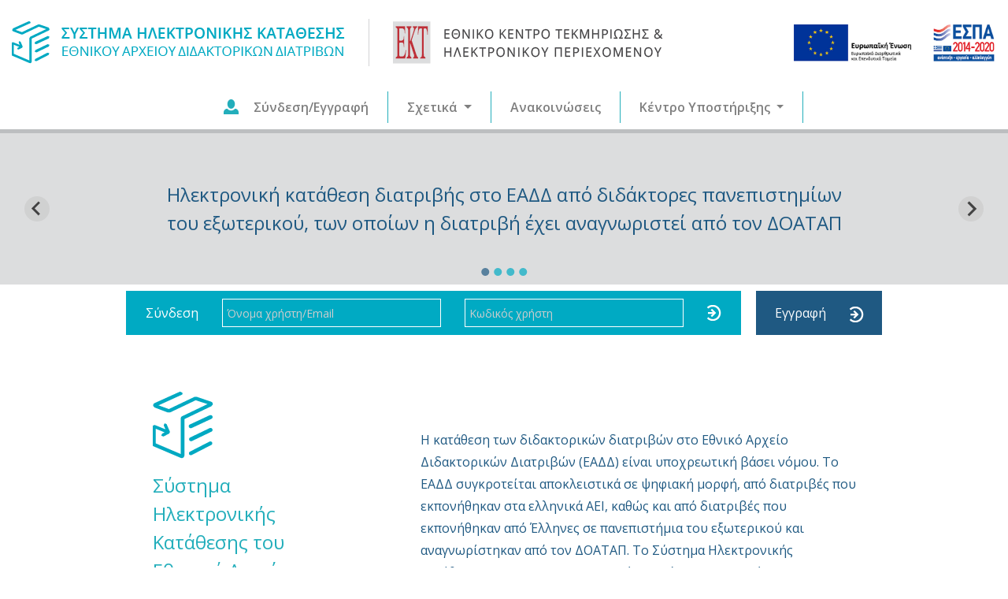

--- FILE ---
content_type: text/html;charset=UTF-8
request_url: https://phdms.ekt.gr/phdms/
body_size: 26534
content:

<!DOCTYPE html PUBLIC "-//W3C//DTD XHTML 1.0 Strict//EN" "http://www.w3.org/TR/xhtml1/DTD/xhtml1-strict.dtd">



<html xmlns="http://www.w3.org/1999/xhtml">
<head>
	<!-- HTTP 1.1 -->
	<meta http-equiv="Cache-Control" content="no-store"/>
	<!-- HTTP 1.0 -->
	<meta http-equiv="Pragma" content="no-cache"/>
	<!-- Prevents caching at the Proxy Server -->
	<meta http-equiv="Expires" content="0"/>
	<meta http-equiv="content-type" content="text/html; charset=utf-8"/>
	<meta name="viewport" content="width=device-width, initial-scale=1">
	<title>Σύστημα Ηλεκτρονικής Κατάθεσης ΕΑΔΔ | Αρχική Σελίδα</title>

	<link rel="stylesheet" href="/phdms/css/bootstrap/css/bootstrap.css"/>
	

	<link rel="stylesheet" href="/phdms/css/main.css" />
	<link rel="stylesheet" href="/phdms/css/form.css"/>
	<link rel="stylesheet" href="/phdms/css/form.css"/>
	<link rel="stylesheet" href="/phdms/css/iconic/font/css/open-iconic.css"/>

	<link rel="stylesheet" href="/phdms/css/splide/css/splide.min.css"/>
	<link rel="stylesheet" href="/phdms/css/splide/css/themes/splide-default.min.css"/>

	<link rel="shortcut icon" href="/phdms/images/favicon.ico" type="image/x-icon" />
	
	<script type='text/javascript' src='https://code.jquery.com/jquery-1.7.js'></script>
	

	
	<script type="text/javascript" src="/phdms/js/bootstrap/js/bootstrap.js"></script>


	<script type="text/javascript" src="/phdms/js/jquery/superfish/js/superfish.js"></script>

	<script type="text/javascript" src="/phdms/js/jquery/superfish/js/supersubs.js"></script>

	<script type="text/javascript" src="/phdms/js/jquery/jquery.field.min.js"></script>

	<script type="text/javascript" src="/phdms/js/jquery/jquery.dynamiclist.js"></script>

	<script type="text/javascript" src="/phdms/js/jquery/jquery.autocomplete.min.js"></script>

	


	<script type="text/javascript" src="/phdms/js/splide/js/splide.js"></script>


	<script type="text/javascript" src="/phdms/js/application.js"></script>

	
    <meta name="layout" content="main"/>
    


	<link rel="preconnect" href="https://fonts.gstatic.com">
	<link href="https://fonts.googleapis.com/css2?family=Open+Sans:wght@300;400;600;700&display=swap" rel="stylesheet">

	<!-- Google tag (gtag.js) -->
	<script async src="https://www.googletagmanager.com/gtag/js?id=G-9P2H9Q687J"></script>
	<script>
		window.dataLayer = window.dataLayer || [];
		function gtag(){dataLayer.push(arguments);}
		gtag('js', new Date());

		gtag('config', 'G-9P2H9Q687J');
	</script>
</head>

<body>


<div id="main" class="container-fluid" >
	<!-- start header -->
	<div class="row mb-4 mt-4 justify-content-center justify-content-lg-between">
		<div class="col-auto">
			<div class="row justify-content-center">
				<div class="col-md-auto col-auto align-self-center mb-4 mb-md-0">
					<a href="/phdms">
						<img style="" src="/phdms/images/new/logo_PhDMS.png">
					</a>
				</div>
				<div class="w-100 d-block d-md-none"></div>
				<div class="col-lg-auto col-auto align-self-center mb-4 mb-md-0 d-none d-md-block">
					<img style="" src="/phdms/images/new/line_bar.jpg">
				</div>
				<div class="col-lg-auto col-auto align-self-center mb-4 mb-md-0">
					<a target="_blank" href="https://www.ekt.gr">
						<img style="" src="/phdms/images/new/EKT_logo_GR.png">
					</a>
				</div>
			</div>
		</div>

		<div class="w-100 d-block d-lg-none"></div>

		<div class="col-lg-auto col-md-auto align-self-center mt-3 mt-lg-0">
			<div class="row justify-content-lg-end justify-content-center">
				<div class="col-lg-auto col-md-auto col-12 align-self-center mb-4 mb-md-0">
					<div class="row justify-content-center justify-content-md-end">
						
						
						
						<div class="col-auto align-self-center">
							<a target="_blank" href="https://www.espa.gr/el/Pages/Default.aspx"><img style="max-width:260px;" src="/phdms/images/new/ESPA_logo_GR.jpg"></a>
						</div>
					</div>
				</div>
				
				
				
				
				
			</div>
		</div>
	</div>
	
	
	
	
	
	
	
	
	
	
	
	
	
	
	
	
	
	<!-- end header -->
	<div id="nav" class="row">
		<div class="col-12">
			<div class="row" style="border-bottom: 5px solid #bcbec0;">
				

				
					<nav class="navbar navbar-expand-xl navbar-light bg-light justify-content-xl-center" style="background-color: #fff!important; width: 100%">
						<button class="navbar-toggler" type="button" data-toggle="collapse" data-target="#navbarSupportedContent" aria-controls="navbarSupportedContent" aria-expanded="false" aria-label="Toggle navigation">
							<span class="navbar-toggler-icon"></span>
						</button>

						<div class="collapse navbar-collapse" id="navbarSupportedContent">
							<ul class="navbar-nav  mx-auto">

								
								<li class="nav-item px-3">
									

									<div class="row">
										<div class="col-auto">
											<span class="oi nav-link" data-glyph="person" style="margin-right: 7px;color: #23AEBB; height: 23px; font-size: 1.2rem;"></span>
										</div>
										<div class="col-auto" style="margin-left: -34px;">
											<a href="/phdms/login/index" class="nav-link">Σύνδεση/Εγγραφή</a>
										</div>
									</div>
								</li>




								<li class="nav-item dropdown px-3">
									<a class="nav-link dropdown-toggle" href="#" id="navbarDropdown" role="button" data-toggle="dropdown" aria-haspopup="true" aria-expanded="false">
										Σχετικά
									</a>
									<div class="dropdown-menu" aria-labelledby="navbarDropdown">
										<a href="/phdms/about/aboutPhdms" class="dropdown-item">Σύστημα Ηλεκτρονικής Κατάθεσης</a>
										<a href="/phdms/about/aboutInstr" class="dropdown-item">Οδηγίες προς διδάκτορες για επιβεβαίωση ή τροποποίηση επιστημονικών πεδίων</a>
										<a href="/phdms/about/aboutEp" class="dropdown-item">Επιστημονικά Πεδία</a>
									</div>
								</li>

								<li class="nav-item px-3">
									<a href="/phdms/about/news" class="nav-link">Ανακοινώσεις</a>
								</li>

								<li class="nav-item dropdown px-3">
									<a class="nav-link dropdown-toggle" href="#" id="navbarDropdown2" role="button" data-toggle="dropdown" aria-haspopup="true" aria-expanded="false">
										Κέντρο Υποστήριξης
									</a>
									<div class="dropdown-menu" aria-labelledby="navbarDropdown2">
										<a href="/phdms/about/faqs" class="dropdown-item">Συχνές Ερωτήσεις</a>
										<a href="/phdms/about/helpinfo" class="dropdown-item">Οδηγός χρήσης του Συστήματος Ηλεκτρονικής Κατάθεσης</a>
										<a href="/phdms/about/contact" class="dropdown-item">Επικοινωνία</a>
									</div>
								</li>

							</ul>
						</div>
					</nav>
				
			</div>
		</div>
	</div>


	<!-- start page -->
	<div id="page" class="page row">
		<div class="col-12">
			<!-- start content -->
			<div class="mt-4">
				
				
				

				
			</div>
			

<div class="row" style="background-color: #dcddde; color: #1f5982; margin-top: -24px">
    <div class="col-12" style="height: 100%">
        <div class="splide" style="height: 100%">
            <div class="splide__track" style="height: 100%">
                <div class="splide__list" style="height: 100%;">
                    <div class="splide__slide">
                        <div class="row align-items-center" style="height: 100%">
                            <div class="col-12">
                                <a href="/phdms/about/note8">Ηλεκτρονική κατάθεση διατριβής στο ΕΑΔΔ από διδάκτορες πανεπιστημίων του εξωτερικού, των οποίων η διατριβή έχει αναγνωριστεί από τον ΔΟΑΤΑΠ</a>
                            </div>
                        </div>
                    </div>
                    <div class="splide__slide">
                        <div class="row align-items-center" style="height: 100%">
                            <div class="col-12">
                                <a href="/phdms/about/note7">Ανακοίνωση σε σχέση με τις προκηρύξεις ΑΣΕΠ, για διδάκτορες που έχουν καταθέσει τη διατριβή τους στο ΕΑΔΔ έως και την 28η Ιουνίου 2021</a>
                            </div>
                        </div>
                    </div>
                    <div class="splide__slide">
                        <div class="row align-items-center" style="height: 100%">
                            <div class="col-12">
                                <a href="/phdms/about/note6">Ανακοίνωση σε σχέση με τις προκηρύξεις ΑΣΕΠ, για διδάκτορες που έχουν καταθέσει τη διατριβή τους στο ΕΑΔΔ από την 29η Ιουνίου 2021</a>
                            </div>
                        </div>
                    </div>
                    <div class="splide__slide">
                        <div class="row align-items-center" style="height: 100%">
                            <div class="col-12">
                                <a href="/phdms/about/note5">Ανακοίνωση για διδάκτορες ελληνικών ΑΕΙ των οποίων η διδακτορική διατριβή δεν συμπεριλαμβάνεται στο ΕΑΔΔ</a>
                            </div>
                        </div>
                    </div>







                </div>
            </div>
        </div>
    </div>
</div>

<script>
    document.addEventListener( 'DOMContentLoaded', function () {
        new Splide( '.splide', {type: 'loop', autoplay:'true'} ).mount();
    } );
</script>


<div class="row justify-content-center py-2" style="background-color: #fff; color: #1f5982">
    <div class="col-11 col-lg-9">
        <div class="row align-items-center" style="background-color: #fff;">
            <div class="col-12 col-md-9 col-xl-10 mb-1 mb-md-0">
                <div class="row mr-md-1">
                    <div class="col-12" style="background-color: #00aac3;">
                        <div class="row align-items-center" style="padding: 10px 10px">
                            <div class="col-auto" style="text-align: center; color:#fff">
                                Σύνδεση
                            </div>
                            <div class="col">
                                <form action='/phdms/j_spring_security_check' method='POST' autocomplete='off'>
                                    <div class="row align-items-center homepageinputs">
                                        <div class="col">
                                            <input class="homepage-input" type="text" class="form-control" id="username" name='j_username' placeholder="Όνομα χρήστη/Email">
                                        </div>
                                        <div class="col">
                                            <input class="homepage-input" type="password" class="form-control" id="password" name='j_password' placeholder="Κωδικός χρήστη">
                                        </div>
                                        <div class="col-auto" style="height: 20px">
                                            <input type='image' id="submit" src="/phdms/images/enter_go.png" />
                                        </div>

                                    </div>
                                </form>
                            </div>
                        </div>
                    </div>
                </div>
            </div>
            <div class="col-12 col-md-3 col-xl-2" style="background-color: #1f5982; color: #fff; padding: 16px">
                <a href="/phdms/login/auth">
                    <div class="row justify-content-center">
                        <div class="col-auto" style="color:#fff">
                            Εγγραφή
                        </div>
                        <div class="col-auto">
                            <img src="/phdms/images/enter_go.png">
                        </div>
                    </div>
                </a>
            </div>
        </div>
    </div>
</div>


<div class="row justify-content-center p-4 py-5" style="background-color: #fff; color: #1f5982">
    <div class="col-11 col-lg-9">
        <div class="row align-items-center">
            <div class="col-12 col-xl-4 mb-5 mb-xl-0 p-3 pr-xl-5">
                <div class="row">
                    <div class="col-12">
                        <img src="/phdms/images/icon_PhDMS.png">
                    </div>
                </div>
                <div class="row mt-3">
                    <div class="col-12" style="font-size: 1.5rem; text-align: left; color: #00aac3">
                        <a href="/phdms/about/aboutPhdms">Σύστημα Ηλεκτρονικής Κατάθεσης του Εθνικού Αρχείου Διδακτορικών Διατριβών</a>
                    </div>
                </div>
            </div>
            <div class="col-12 col-xl-8 pl-xl-5" style="text-align: left; line-height: 28px;">
                Η κατάθεση των διδακτορικών διατριβών στο Εθνικό Αρχείο Διδακτορικών Διατριβών (ΕΑΔΔ) είναι υποχρεωτική βάσει νόμου. Το ΕΑΔΔ συγκροτείται αποκλειστικά σε ψηφιακή μορφή, από διατριβές που εκπονήθηκαν στα ελληνικά ΑΕΙ, καθώς και από διατριβές που εκπονήθηκαν από Έλληνες σε πανεπιστήμια του εξωτερικού και αναγνωρίστηκαν από τον ΔΟΑΤΑΠ. Το Σύστημα Ηλεκτρονικής Κατάθεσης του ΕΑΔΔ χρησιμοποιείται από τις Γραμματείες των ελληνικών ΑΕΙ και του ΔΟΑΤΑΠ, και τους διδάκτορες. <a href="/phdms/about/aboutPhdms">περισσότερα</a>
            </div>
        </div>
    </div>
</div>

<div class="row justify-content-center" style="background-color: #fff; color: #fff; font-size: 1.5rem">
    <div class="col-12 col-lg-6 mb-3 mb-lg-0 pr-0 pr-lg-4 align-self-center">
        <div class="row">
            <div class="col" style="background-color: #9da7ae; text-align: center; height: 170px">
                <div class="row align-items-center" style="height: 100%">
                    <div class="col px-5">
                        <a href="/phdms/about/aboutInstr" class="hplink" style="color: #fff">Οδηγίες για επιβεβαίωση ή <br/> τροποποίηση επιστημονικών πεδίων</a>
                    </div>
                </div>
            </div>
        </div>

    </div>
    <div class="col-12 col-lg-6 mt-3 mt-lg-0 pl-0 pl-lg-4 align-self-center">
        <div class="row" style="height: 100%">
            <div class="col" style="background-color: #9da7ae; text-align: center; height: 170px">
                <div class="row justify-content-center align-items-center" style="height: 100%">
                    <div class="col-10 col-xl-8">
                        <a href="/phdms/about/note8" class="hplink" style="color: #fff">Κατάθεση παρελθόντων διατριβών από διδάκτορες πανεπιστημίων εξωτερικού αναγνωρισθέντων από ΔΟΑΤΑΠ</a>
                    </div>
                </div>
            </div>
        </div>
    </div>
    <div class="col-auto position-absolute align-self-center" style="height: 170px;">
        <div class="row align-items-center" style="height: 100%">
            <div class="col-auto">
                <img src="/phdms/images/new/NEWS_phdms_INFO.png">
            </div>
        </div>
    </div>
</div>

<div class="row" style="background-color: white; height: 15px">

</div>
<div class="row justify-content-center p-4" style="color: #1f5982">
    <div class="col-11 col-lg-9">
        <div class="row align-items-center">
            <div class="col-12 col-xl-4 mb-5 mb-xl-0 p-3 pr-xl-5">
                <div class="row">
                    <div class="col-12">
                        <img src="/phdms/images/icon_PEDIA_2.png">
                    </div>
                </div>
                <div class="row mt-3">
                    <div class="col-12" style="font-size: 1.5rem; text-align: left; color: #00aac3">
                        <a href="/phdms/about/aboutEp">Επιστημονικά Πεδία</a>
                    </div>
                </div>
                <div class="row mt-2">
                    <div class="col-12 aboutEp" style="font-size: 1.5rem; text-align: left">
                            <a href="/phdms/about/aboutEp">6 γενικές κατηγορίες <br/>42 υποκατηγορίες</a>
                    </div>
                </div>

                <div class="row mt-1">
                    <div class="col-12" style="text-align: left">
                        Τα επιστημονικά πεδία, σύμφωνα με την ταξινόμηση του ΕΑΔΔ, όπως περιλαμβάνονται στην εκάστοτε προκήρυξη του Ανώτατου Συμβουλίου Επιλογής Προσωπικού (ΑΣΕΠ), αποτελούν κριτήριο, μεταξύ άλλων, για ορισμένες διαδικασίες αυτού, βάσει του Νόμου 4765/2021.
                    </div>
                </div>
            </div>
            <div class="col-12 col-xl-8 p-3 pl-xl-5">
                <div class="row">
                    

                            <div class="col-4 mb-5">
                                <div class="row justify-content-center">
                                    <div class="col-auto">
                                        <a href="/phdms/about/aboutEpDetail/2"><img src="/phdms/images/disciplines/disc_2.png"></a>
                                    </div>
                                </div>
                                <div class="row mt-2 justify-content-center">
                                    <div class="col-12 aboutEp" style="text-align: center">
                                        <a href="/phdms/about/aboutEpDetail/2"><strong>ΦΥΣΙΚΕΣ ΕΠΙΣΤΗΜΕΣ</strong></a>
                                    </div>
                                </div>
                            </div>

                            

                    

                            <div class="col-4 mb-5">
                                <div class="row justify-content-center">
                                    <div class="col-auto">
                                        <a href="/phdms/about/aboutEpDetail/3"><img src="/phdms/images/disciplines/disc_3.png"></a>
                                    </div>
                                </div>
                                <div class="row mt-2 justify-content-center">
                                    <div class="col-12 aboutEp" style="text-align: center">
                                        <a href="/phdms/about/aboutEpDetail/3"><strong>ΕΠΙΣΤΗΜΕΣ ΜΗΧΑΝΙΚΟΥ ΚΑΙ ΤΕΧΝΟΛΟΓΙΑ</strong></a>
                                    </div>
                                </div>
                            </div>

                            

                    

                            <div class="col-4 mb-5">
                                <div class="row justify-content-center">
                                    <div class="col-auto">
                                        <a href="/phdms/about/aboutEpDetail/4"><img src="/phdms/images/disciplines/disc_4.png"></a>
                                    </div>
                                </div>
                                <div class="row mt-2 justify-content-center">
                                    <div class="col-12 aboutEp" style="text-align: center">
                                        <a href="/phdms/about/aboutEpDetail/4"><strong>ΙΑΤΡΙΚΗ ΚΑΙ ΕΠΙΣΤΗΜΕΣ ΥΓΕΙΑΣ</strong></a>
                                    </div>
                                </div>
                            </div>

                            
                                <div class="w-100"></div>
                            

                    

                            <div class="col-4 ">
                                <div class="row justify-content-center">
                                    <div class="col-auto">
                                        <a href="/phdms/about/aboutEpDetail/5"><img src="/phdms/images/disciplines/disc_5.png"></a>
                                    </div>
                                </div>
                                <div class="row mt-2 justify-content-center">
                                    <div class="col-12 aboutEp" style="text-align: center">
                                        <a href="/phdms/about/aboutEpDetail/5"><strong>ΓΕΩΠΟΝΙΚΕΣ ΕΠΙΣΤΗΜΕΣ ΚΑΙ ΚΤΗΝΙΑΤΡΙΚΗ</strong></a>
                                    </div>
                                </div>
                            </div>

                            

                    

                            <div class="col-4 ">
                                <div class="row justify-content-center">
                                    <div class="col-auto">
                                        <a href="/phdms/about/aboutEpDetail/6"><img src="/phdms/images/disciplines/disc_6.png"></a>
                                    </div>
                                </div>
                                <div class="row mt-2 justify-content-center">
                                    <div class="col-12 aboutEp" style="text-align: center">
                                        <a href="/phdms/about/aboutEpDetail/6"><strong>ΚΟΙΝΩΝΙΚΕΣ ΕΠΙΣΤΗΜΕΣ</strong></a>
                                    </div>
                                </div>
                            </div>

                            

                    

                            <div class="col-4 ">
                                <div class="row justify-content-center">
                                    <div class="col-auto">
                                        <a href="/phdms/about/aboutEpDetail/7"><img src="/phdms/images/disciplines/disc_7.png"></a>
                                    </div>
                                </div>
                                <div class="row mt-2 justify-content-center">
                                    <div class="col-12 aboutEp" style="text-align: center">
                                        <a href="/phdms/about/aboutEpDetail/7"><strong>ΑΝΘΡΩΠΙΣΤΙΚΕΣ ΕΠΙΣΤΗΜΕΣ ΚΑΙ ΤΕΧΝΕΣ</strong></a>
                                    </div>
                                </div>
                            </div>

                            

                    
                </div>
            </div>
        </div>
    </div>
</div>

<div class="row justify-content-center p-4" style="background-color: #fff; color: #1f5982">
    <div class="col-11 col-lg-9 py-4">
        <div class="row align-items-center">
            <div class="col-12 col-xl-4 mb-4 mb-xl-0" style="font-size: 1.5rem;">
                Πλοηγηθείτε σε <strong>55.882</strong> διατριβές
            </div>
            <div class="col-12 col-xl-8 pl-xl-5" style="text-align: center;">
                <a target="_blank" href="https://didaktorika.gr/eadd/"><img src="/phdms/images/EADD_BUTTON.png"></a>
            </div>
        </div>
    </div>
</div>




		</div>
		
	</div>

	<div id="bottomfooter" class="row justify-content-center py-5">
		<div class="col-12">
			<div class="row justify-content-sm-center align-items-center">
				<div class="col-lg-6 col-md-12">
					<div class="row justify-content-center">

						<div class="col-auto align-self-center">
							<a target="_blank" href="https://www.ekt.gr/"><img style="max-width:100%" src="/phdms/images/new/EKT_logo_GR_white.png"></a>
						</div>
						<div class="col-auto align-self-center">
							<a target="_blank" href="https://econtent.ekt.gr/"><img style="max-width:100%" src="/phdms/images/new/eCONTENT_logo.png"></a>
						</div>
					</div>
				</div>

				<div class="footer_licenses col-lg-6 col-md-12 mt-4 mt-lg-0">

					<div class="row justify-content-center" style="text-align: center; font-size: 0.8rem">


						<a style="color: #fff" target="_parent"  href="/phdms/home/terms" title="Όροι χρήσης">Όροι Χρήσης</a>

						<span style="color: #23AEBB" class="d-none d-sm-block" style="padding-left:6px; padding-right:6px; font-size:1rem; margin-top: -3px">&nbsp;&nbsp;|&nbsp;&nbsp;</span>

						<a style="color: #fff" target="_parent"  href="/phdms/home/copyrights" title="Πολιτική Ασφάλειας & Απορρήτου - Προστασία Προσωπικών Δεδομένων">Πολιτική Ασφάλειας & Απορρήτου - Προστασία Προσωπικών Δεδομένων</a>

						<span style="color: #23AEBB" class="d-none d-lg-none d-sm-block d-xl-block" style="padding-left:6px; padding-right:6px; font-size:14px; margin-top: -3px">&nbsp;&nbsp;|&nbsp;&nbsp;</span>

						<span  style="color: #fff" title="Copyright © 2025 ΕΚΤ">Copyright © 2025 ΕΚΤ</span>&nbsp;&nbsp;
						<a style="margin-top: -5px" href="https://creativecommons.org/licenses/by-nc/4.0/deed.el" target="_blank"> <img
								class="license_image"
								src='https://licensebuttons.net/l/by-nc/4.0/88x31.png'
								title="Αναφορά Δημιουργού - Μη Εμπορική Χρήση 4.0"/> </a>

					</div>

				</div>
			</div>
		</div>

	</div>





	<div id="appContext" style="display:none">/phdms</div>
</body>
</html>



--- FILE ---
content_type: text/css
request_url: https://phdms.ekt.gr/phdms/css/main.css
body_size: 33103
content:
body {
	margin: 0;
	padding: 0;	
	text-align: justify;
	/*font-family: "Trebuchet MS", Tahoma, Arial, Helvetica, sans-serif;*/
	/*font-size: 12px;*/
	color: #666666;
	/*background: url("../images/mainbackground.gif") repeat scroll 0 0 #FFFFFF;    */
	font-family: "Open Sans", "Arial Unicode MS","Tahoma","Lucida Grande",Gentium,sans-serif;
	font-weight: 400;
}

html {

}

#main {
    background-color: #FFFFFF;
    /*border: 1px solid #CDC6B6;*/
    /*clear: both;*/
    /*margin: 0.8em;*/
    /*position: relative;*/
}

fieldset {
	margin: 0;
	padding: 0;
	border: none;
}
h1, h2, h3 {
	/*font-family: Arial, Helvetica, sans-serif;*/
	font-weight: normal;
	color: #23AEBB;
}

.tooltip {
    background-color:#000;
    border:1px solid #fff;
    padding:10px 15px;
    width:200px;
    display:none;
    color:#fff;
    text-align:left;
    font-size:12px;
 
    /* outline radius for mozilla/firefox only */
    -moz-box-shadow:0 0 10px #000;
    -webkit-box-shadow:0 0 10px #000;
}
h1 {
	letter-spacing: -1px;
	font-size: 1.4em;
}
h2 {
	font-size: 1.1em;
}
h3 {
	font-size: 0.9em;
}
p, ul, ol {
}
p {
}
.blockbg {
	background: #D9D785;
}
blockquote {
	/*background: url(../images/img08.jpg) no-repeat left top;*/
	font-family: Georgia, "Times New Roman", Times, serif;
	font-style: italic;
	margin: 0 0 0 15px;
	padding: 0px 20px 0px 30px;
	font-size: 18px;
	color: #3D3D3D;
}
ol {
}
a {
	color: #23AEBB;
}
a:hover {
	text-decoration: none;
	color: #23AEBB!important;
}
small {
}
hr {
	display: none;
}
img {
	border: none;
}
img.left {
	float: left;
	margin: 0 15px 0 0;
	border: #D9D785 1px dashed;
}
img.right {
	float: right;
	margin: 0 0 0 15px;
	/*border: #D9D785 1px dashed;*/
}
img.action {
    background-position:left center;
    background-repeat:no-repeat;
    min-height:18px;
    padding:0 2px;
    vertical-align:middle;
}
.text1 {
	font-family: Georgia, "Times New Roman", Times, serif;
	font-style: italic;
	margin: 0 0 0 15px;
	padding: 90px 20px 0px 30px;
	font-size: 30px;
	color: #FFFFFF;
}
/* Header */
#header {
	height: 92px;
	margin: 0 auto;
	background: url("../images/tile_vinieta.png") repeat-x scroll 0 0 rgba(0, 0, 0, 0);
    margin-bottom: 30px;
}

/* Logo */
#logo {
	float: left;
	margin-top: 40px;
}
#logo h1, #logo h2, #logo p {
	float: left;
	margin: 0;
}
#logo h1 {
	padding-left: 10px;
	text-align: center;
	font-size: 3.2em;
	color: #FFFFFF;
}
#logo h1 a {
	color: #FFFFFF;
}
#logo p {
	padding-top: 20px;
	font-family: Georgia, "Times New Roman", Times, serif;
	font-size: 13px;
	font-style: italic;
	color: #FFFFFF;
}
#logo h2 a, #logo p a {
	letter-spacing: normal;
	font-weight: normal;
	color: #FFFFFF;
}
#logo a {
	text-decoration: none;
}
/* MENU */
#nav {
	/*background: url("../images/tile_main_menu.png") repeat-x scroll 0 0 #FFFFFF;*/
    color: #333333;
    /*height: 40px;*/
    /*margin: 0;*/
    /*padding: 0;*/
    position: relative;
    /*width: 100%;*/
}
.menu, .menu * {
	margin:0;
	padding:0;
	list-style:none;
}
.menu {
	padding-top:9px;
}
.menu ul {
	position:absolute;
	top:-999em;
	width:23em;  /*left offset of submenus need to match (see below)*/
}
.menu ul li {
	width:100%;
}
.menu li:hover {
	visibility:inherit; /* fixes IE7 'sticky bug' */
}
.menu li {
	float:left;
	position:relative;
}
.menu a {
	display:block;
	position:relative;
    background:#fff;
	margin-right:10px;
	padding:5px 10px;
	text-align:left;
	text-decoration:none;
	/*font-family:Arial, Helvetica, sans-serif;*/
	font-weight:normal;
	font-size:0.875rem;
	color:#676767;
}
.menu li:hover ul,
.menu li.sfHover ul,
.menu lihover {
	left:0;
	top:2.5em; /* match top ul list item height */
	z-index:99;
}
ul.menu li:hover li ul,
ul.menu li.sfHover li ul {
	top:-999em;
}
ul.menu li li:hover ul,
ul.menu li li.sfHover ul {
	left:10em; /* match ul width */
	top:0;
}
ul.menu li li:hover li ul,
ul.menu li li.sfHover li ul {
	top:-999em;
}
ul.menu li li li:hover ul,
ul.menu li li li.sfHover ul {
	left:10em; /* match ul width */
	top:0;
}
/* Page */
#page {
	/*-webkit-border-radius: 3px;*/
	/*-moz-border-radius: 3px;*/
	/*background-color: #EEEEEE;*/
    /*border-radius: 3px;*/
	/*border: 1px solid #C9CFD7;*/
    /*margin: 15px auto;*/
    /*padding-top: 10px;*/
    /*width: 990px;*/
}


#logo2 {
    float: right;
}

.titleLogo{
	border-right: 2px solid #666666;
    float: left;
    font-size: 17px;
    height: 52px;
    margin-left: 10px;
    margin-right: 10px;
    margin-top: 25px;
    padding-right: 12px;
    padding-top: 5px;
    width: 191px;
}
#authInfo {
    text-align:right;
    /*font-size:110%;*/
    /*padding: 4px 20px 20px 0;*/
    /*margin: -15px 0 0 0;*/
}
#authInfo span {
    /*background-position:left center;*/
	/*background-repeat:no-repeat;*/
    /*background-image:url(../images/user.png);*/
    /*padding: 0 0 0 20px;*/
}
#content-main {
	line-height: 25px;
	font-size: 0.875rem;
	/*padding-top: 30px;*/
	/*padding-bottom: 30px;*/
}
.two-column {
    float: left;
    width: 590px;
    padding: 0px 20px 0px 40px;
}
.two-column-fixed {
	float: left;
	width: 590px;
	/*padding: 0px 20px 0px 40px;*/
}
.one-column {
    width: auto;
    padding: 0px 40px 0px 40px;
}

.one-column-fixed {
	width: auto;
	padding: 0px 0px 0px 40px;
}

#content-main h1, .one-column h1 {
	letter-spacing: normal;
	border-bottom: 2px solid #23AEBB;
	text-align: center;
	font-weight: 600;
}
#content-main h1.title {
	margin: 0;
	color: #676767;
}
#content-main .entry {
	margin-top: 20px;
	padding-bottom: 5px;
	border: none;
}
#content-main .meta {
	margin-top: 5px;
	padding: 0;
	line-height: normal;
	font-family: Tahoma, Arial, Helvetica, sans-serif;
	font-size: 12px;
}
#contet-main .meta .left {
    float:left;
}
#contet-main .meta .right {
    float:right;
}
#content-main .meta .left div,
#content-main .meta .right div {
    padding: 2px 2px 2px 0px;
}
#content-main .meta .right div {
    text-align:right;
}
#content-main .meta .state {
    font-weight:bold;
}
#latest-entries {
	float: right;
width: 400px;
padding: 0px 30px 0px 20px;
line-height: 20px;
font-size: 12px;
text-align: left;
}
#latest-entries h1 {
	letter-spacing: normal;
	font-family: Arial, Helvetica, sans-serif;
	font-size: 18px;
	font-weight: normal;
	margin: 0 0 10px 0;
	padding-bottom: 5px;
	color: #23AEBB;
	border-bottom: #C7C7C7 1px dashed;
}
#latest-entries h2 {
	color:#FFFFFF;
    font-family:verdana,sans-serif;
    font-size:12px;
    font-weight:bold;
    line-height:25px;
    margin:0;
    padding:0 0 0 8px;
    text-align:left;
}
#latest-entries h2.blue {
    background-color:#4EBAFF;
}
#latest-entries h2.green {
    background-color:#AAD450;
}
#latest-entries h2.orange {
    background-color:#FBCA54;
}
#latest-entries h2.phdblue {
    background-color:#1293a8;
}
#latest-entries .entry {
	font-style: italic;
}
/*#latest-entries .entry a {*/
	/*background: #333333;*/
	/*padding: 5px 10px;*/
	/*text-transform: uppercase;*/
	/*text-decoration: none;*/
	/*font-size: 10px;*/
	/*color: #CCCCCC;*/
/*}*/
#latest-entries .more {
	padding-left: 20px;
}
#latest-entries ul, #reports ul {
    margin-left: 0;
    padding-left: 5px;
    list-style: none;
}
#latest-entries li {
    padding:0 0 0 15px;
    background-position:left center;
    background-repeat:no-repeat;
    background-image:url(../images/arrow.gif);
}
#reports li a {
    padding:0 0 0 15px;
    background-position:left center;
    background-repeat:no-repeat;
    background-image:url(../images/arrow.gif);
}
#reports li div {
    padding:0 0 0 15px;
    margin: -5px 0 5px 0;
}
.post {
    padding:0 0 15px 0;
}

.postInfo{

margin-bottom: 20px;
padding-bottom: 20px;
}

.postBox{
	-webkit-box-shadow: 7px 5px 8px 0px rgba(50, 50, 50, 0.45);
-moz-box-shadow:    7px 5px 8px 0px rgba(50, 50, 50, 0.45);
box-shadow:         7px 5px 8px 0px rgba(50, 50, 50, 0.45);
padding-right: 20px;

}



.post .meta {
	margin-top: -5px;
	padding: 0;
	line-height: normal;
	font-family: Tahoma, Arial, Helvetica, sans-serif;
	font-size: 10px;
	color: #B4B4B4;
}
/*.post .meta a {*/
	/*color: #000000;*/
/*}*/
.post .entry {
	margin-bottom: 20px;
	padding: 5px 0 5px 0;
	border-bottom: #C7C7C7 1px dashed;
	font-size: 12px;
}

/* Sidebar */
#sidebar {
	clear: both;
	width: 970px;
	margin: 0 auto;
	background: #F2F2F2;
	color: #CCCCCC;
	padding: 10px 0 0 0;
	margin-bottom: 15px;
	border-top: 1px #E8E8E8 solid;
	border-bottom: 1px #E8E8E8 solid;
}
#sidebar ul {
	margin: 0;
	padding: 0;
	list-style: none;
}
#sidebar li {
	display: block;
	float: left;
	width: 206px;
	padding: 10px 5px 10px 25px;
}
#sidebar li ul {
	line-height: 1.8em;
}
#sidebar li li {
	display: list-item;
	float: none;
	width: auto;
	padding: 5px 0;
	line-height: 25px;
	border-bottom: #C7C7C7 1px dashed;
	font-size: 12px;
	font-style: italic;
}
#sidebar h2 {
	letter-spacing: normal;
	font-family: Arial, Helvetica, sans-serif;
	font-size: 16px;
	font-weight: normal;
	margin: 0 0 20px 0;
	padding: 0 0 5px 0;
	color: #565656;
	border-bottom: #E8E8E8 1px solid;
}
#sidebar a {
	text-decoration: none;
	color: #666666;
}
#sidebar a:hover {
	text-decoration: underline;
}
/* Footer */
#footer-bg {
	background: #95C512;
}
#footer {
	width: 970px;
	height: 60px;
	margin: 0 auto;
	font-size: 11px;
	color: #FFFFFF;
}
#footer p {
	margin: 0;
	padding: 25px 20px 15px 20px;
}
#footer a {
	color: #FFFFFF;
}
#legal {
	float: left;
}
#links {
	float: right;
}
#tabs {
    padding: 10px 0 0 0;
    margin-top:35px;
}
table {
    border-collapse: collapse;
}
.records {
    /*font-size: 95%;*/
    width: 100%;
    /*margin-bottom:10px;*/
}
.records th {
    background: #E5E5E5 none repeat scroll 0 0;
    border: 1px solid #BBBBBB;
    font-weight: normal;
    padding: 0.6em;
    text-align: right;
}
.records th.small {
    width: 1%;
}
.records th.medium {
    width: 10%;
    min-width:80px;
}
.records th.large {
    width: 25%;
}
.records th.left-align {
    text-align: left;
}
.records th.center-align {
    text-align: center;
}
.records th.sorted {
    background:#C5C5C5 no-repeat scroll right center;
    font-weight:bold;
}
.records th.sorted.asc {
    background-image:url(../images/sort-asc.gif);
}
.records th.sorted.desc {
    background-image:url(../images/sort-desc.gif);
}
.records th.sorted .column-header {
    padding:0 10px 0 0;
}
.records td {
    background:#F9F9F9 none repeat scroll 0 0;
    border:1px solid #DDDDDD;
    padding:0.6em;
    text-align:right;
    width:10%;
}
.records td.sorted {
    background-color:#E5E5E5;
    font-weight:bold;
}
.records .highlight td {
    background-color:#FFFFFF;
}
.records .highlight td.sorted {
    background-color:#F0F0F0;
}

.sec_cand td{
	background-color:#E5F1C6;
}

.records td.small {
    width:1%;
}
.records td.medium {
    width:10%;
}
.records td.large {
    width:25%;
}
.records td.left-align {
    text-align:left;
}
.records td.center-align {
    text-align:center;
}
.records td div.actions {
    width:80px;
}

.actions a {
	text-decoration: none!important;
}

.records td.no-wrap {
    white-space: nowrap;
}
.records tfoot tr {
  background:#D7E5EF none repeat scroll 0 0;
  font-weight:bold;
}
.records tfoot td {
  background:#E5ECF2 none repeat scroll 0 0;
  border-top:2px solid #9BABB9;
  border-bottom:1px solid #9BABB9;
}
.show {
    /*font-size:100%;*/
    /*width:100%;*/
}
.show th.section, .records th.section {
    background: #666666 none repeat scroll 0 0;
    border: 1px solid #666666;
    color: #FFFFFF;
    font-size: 110%;
    font-weight: bold;
    padding: .4em .8em .4em .8em;
    text-align:left;
}
.show th.subsection {
    background: #BBBBBB none repeat scroll 0 0;
    border: 1px solid #BBBBBB;
    color: #333333;
    font-weight: bold;
    padding: .4em .8em .4em 1.2em;
    text-align:left;
}
.show th.subsection2 {
    background: #EEE none repeat scroll 0 0;
    border: 1px solid #BBBBBB;
    color: #333333;
    font-weight: bold;
    padding: .4em .8em .4em 1.2em;
    text-align:left;
}
.show th.label {
    background: #E5E5E5 none repeat scroll 0 0;
    border: 1px solid #BBBBBB;
    font-weight: bold;
    padding: .4em .8em .4em .2em;
    text-align:right;
    width:30%;
}
.show td.value {
    background:#F9F9F9 none repeat scroll 0 0;
    border:1px solid #DDDDDD;
    padding:.4em .8em .4em .8em;
}
table.totals th.label {
    background: #E5ECF2 none repeat scroll 0 0;
    border: 1px solid #9BABB9;
    padding: .4em .2em .4em .8em;
    text-align:left;
    width:80%;
}
table.totals td.value {
    border:1px solid #9BABB9;
    text-align:right;
    padding:.4em .8em .4em .8em;
}
.paginateButtons {
    border-top: 0;
    color: #666;
    overflow: hidden;
    /*padding: 10px 3px;*/
    /*text-align:center;*/
}
.paginateButtons a {
    background: #fff;
    border: 1px solid #ccc;
    border-color: #ccc #aaa #aaa #ccc;
    color: #666;
    margin: 0 3px;
    padding: 2px 6px;
}
.paginateButtons span {
    padding: 2px 3px;
}
div.message {
    margin: 0px 40px 20px 40px;
    padding: 10px 5px 10px 30px;
}
div.neutral {
    background: #f3f8fc url(../images/skin/information.png) 8px 50% no-repeat;
    border: 1px solid #b2d1ff;
    color: #006dba;
}
div.positive {
    background: #DDFFDD url(../images/skin/notice.gif) 8px 50% no-repeat;
    border: 1px solid #009900;
    color: #266A2E;    
}
div.negative {
    background: #fff3f3 url(../images/skin/exclamation.png) 8px 50% no-repeat;
    border: 1px solid red;
    color: #cc0000;    
}
div.warning {
    background: #FFFFCE url(../images/skin/warning.gif) 8px 11px no-repeat;
    border: 1px solid #F0C000;
}
div.warning ul {
    padding:0;
    margin:3px 0 0 20px;
}
div.warning li {
    /*line-height: 16px;*/
    /*padding-left: 30px;*/
}
div.errors {
    background: #fff3f3;
    border: 1px solid red;
    color: #cc0000;
    margin: 20px 0 0px 0;
    padding:7px 7px 7px 0;
}
div.errors ul {
    list-style: none;
    padding:0;
    margin:5px 0;
}
div.errors li {
	background: url(../images/skin/exclamation.png) 8px 0% no-repeat;
    line-height: 16px;
    padding-left: 30px;
}
fieldset.formSection, fieldset.totals {
	border-color:#EEEEEE;
	border-style:solid;
    border-width:8px 2px 2px;
	font-family:inherit;
	font-size:inherit;
	font-size-adjust:inherit;
	font-stretch:inherit;
	font-style:inherit;
	font-variant:inherit;
	font-weight:inherit;
	line-height:inherit;
	margin:1.5em 0;
	padding:0 8px 10px 8px;
}
fieldset.formSection legend {
	background-color:#EEEEEE;
	border:1px solid #CCCCCC;
	color:#666666;
    font-size:small;
	font-weight:bold;
	margin:0;
	padding:0px 10px 0px 10px;
}
fieldset.totals legend {
	background-color:#E5ECF2;
	border:1px solid #9BABB9;
	color:#666666;
    font-size:small;
	font-weight:bold;
	margin:0;
	padding:0px 10px 0px 10px;
}
fieldset.formSection legend.error{
	border:1px solid red;
	color:red;
}
fieldset.filters {
    border-color:#BBBBBB;
    border-width:2px 2px 2px;
    margin:1em 0;
}
.fieldsetInner {
    padding: 10px 0 0 0;
}
fieldset.totals {
    /*background-color:#E5ECF2;*/
    border:2px solid #9BABB9;
    margin:1em 0;
}
.filters .column {
    /*background:#EEEEEE none repeat scroll 0 0;*/
    /*border:1px dashed #BBBBBB;*/
    float:left;
    padding:0 0 10px 10px;
    margin-right:10px;
    width: 200px;
}
.filters .narrow {
    width:150px;
}
.filters .normal {
    width:250px;
}
.filters .wide {
    width:350px;
}
.filters .button {
    padding:0 0 0 10px;
}
.feedback {
    height:38px;
    background:#EEEEEE none repeat scroll 0 0;
    border-bottom:1px solid #BBBBBB;
    border-top:1px solid #BBBBBB;
    margin:1.5em 0 1.5em 0;
	padding:5px;
	clear:both;
}
.feedback .text {
    float:left;
}
/* BUTTONS */
.eventButtons {
    float:right;
}
.eventButtons a, .eventButtons button{
    display:block;
    float:left;
    margin:0 7px 0 0;
    background-color:#f5f5f5;
    border:1px solid #dedede;
    border-top:1px solid #eee;
    border-left:1px solid #eee;
    font-family:"Lucida Grande", Tahoma, Arial, Verdana, sans-serif;
    font-size:100%;
    line-height:130%;
    text-decoration:none;
    font-weight:bold;
    color:#565656;
    cursor:pointer;
    padding:5px 10px 6px 7px; /* Links */
}
.eventButtons button{
    width:auto;
    overflow:visible;
    padding:4px 10px 3px 7px; /* IE6 */
}
.eventButtons button[type]{
    padding:5px 10px 5px 7px; /* Firefox */
    line-height:17px; /* Safari */
}
*:first-child+html button[type]{
    padding:4px 10px 3px 7px; /* IE7 */
}
.eventButtons button img, .eventButtons a img{
    margin:0 3px -3px 0 !important;
    padding:0;
    border:none;
    width:16px;
    height:16px;
}
/* STANDARD */
/*button.neutral:hover, .eventButtons a.neutral:hover{
    background-color:#dff4ff;
    border:1px solid #c2e1ef;
    color:#336699;
}*/
.eventButtons a.neutral:active{
    background-color:#6299c5;
    border:1px solid #6299c5;
    color:#fff;
}
/* POSITIVE */
button.positive, .eventButtons a.positive{
    color:#529214;
}
.eventButtons a.positive:hover, button.positive:hover{
    background-color:#E6EFC2;
    border:1px solid #C6D880;
    color:#529214;
}

.eventButtons a.blue:hover, button.blue:hover{
    border: 1px solid gray;
	color: #0D859C;
}

button.blue, .eventButtons a.blue{
color: #0D859C;
}

.eventButtons a.positive:active{
    background-color:#529214;
    border:1px solid #529214;
    color:#fff;
}
/* NEGATIVE */
.eventButtons a.negative, button.negative{
    color:#d12f19;
}
.eventButtons a.negative:hover, button.negative:hover{
    background:#fbe3e4;
    border:1px solid #fbc2c4;
    color:#d12f19;
}
.eventButtons a.negative:active{
    background-color:#d12f19;
    border:1px solid #d12f19;
    color:#fff;
}
button[disabled]:active, button[disabled]:hover, button[disabled],
input[type="reset"][disabled]:active,
input[type="reset"][disabled]:hover,
input[type="reset"][disabled],
input[type="button"][disabled]:active,
input[type="button"][disabled]:hover,
input[type="button"][disabled],
select[disabled] > input[type="button"],
select[disabled] > input[type="button"]:active,
select[disabled] > input[type="button"]:hover,
input[type="submit"][disabled]:active,
input[type="submit"][disabled]:hover,
input[type="submit"][disabled] {
  /*padding: 0px 6px 0px 6px;*/
  /*border: .5px solid ButtonFace;*/
  /*color: GrayText;*/
  cursor: inherit;
}
.spinner {
    /*float:right;*/
    display:none;
    background:right center no-repeat url(../images/spinner.gif);
    margin:-24px 20px 0 0;
    padding: 0 0 8px 0;
    min-height:16px;
}
.img-placeholder {
    background-position:left center;
	background-repeat:no-repeat;
	min-height:18px;
	padding: 0px 0px 0px 22px;
}
.file-meta {
    background-position:left center;
	background-repeat:no-repeat;
	min-height:18px;
	padding: 0px 0px 0px 20px;
}
.actionLink {
    /*background-position:left center;*/
	/*background-repeat:no-repeat;*/
	/*min-height:20px;*/
	padding: 0px 20px 0px 0px;
}
.expandable {
    background:right center no-repeat;
    padding: 0 0 0 0;
}
.icon-plus {
    background-image:url(../images/plus.gif);
}
.icon-minus {
    background-image:url(../images/minus.gif);
}
.auditTrailRecord {
    background:left center no-repeat;
	min-height:20px;
	padding: 0px 0px 0px 22px;
}
.icon-insert {
    background-image:url(../images/add.png);
}
.icon-delete {
    background-image:url(../images/delete.png);
}
.icon-update {
    background-image:url(../images/edit.png);
}
.auditTrailDetails {
    padding: 0 0 0 22px;
}
.auditTrailDetailRecord {
    background:left center no-repeat url(../images/node.gif);
	min-height:20px;
	padding: 0px 0px 0px 22px;
}
.auditTrailDetailRecord span.property {
    font-style: italic;
    font-weight: bold;
    padding: 0 5px 0 0;
}
.auditTrailDetailRecord span.value {
    padding: 0 6px 0 6px;
}
.auditTrailDetailRecord span.arrow {
    color:blue;
}
.icon-pdf {
	background-image:url(../images/file-types/pdf.gif);
}
.icon-doc, .icon-rtf {
	background-image:url(../images/file-types/doc.gif);
}
.icon-xls {
	background-image:url(../images/file-types/xls.gif);
}
.icon-ppt {
	background-image:url(../images/file-types/ppt.gif);
}
.icon-zip {
	background-image:url(../images/file-types/zip.gif);
}
.icon-rar {
	background-image:url(../images/file-types/rar.gif);
}
.icon-txt {
	background-image:url(../images/file-types/unknown.gif);
}
.icon-chm {
    background-image:url(../images/file-types/chm.jpg);    
}
.icon-unknown {
	background-image:url(../images/file-types/unknown.gif);
}
.icon-go {
    background-image:url(../images/go.gif);    
}
.icon-link-go {
    /*background-image:url(../images/link-go.png);    */
}
.icon-add {
    background-image:url(../images/add.png);    
}
.icon-user {
    background-image:url(../images/user.png);    
}
.icon-user-add {
    background-image:url(../images/user-add.png);    
}
.icon-tick {
    background-image:url(../images/positive.png);
}
.spacer {
    background-image:url(../images/spacer.gif);    
}
.invisible {
    display: none;
}
.blockUiMsg {
    color: #23AEBB;
    font-weight:bold;
    font-size:150%;
	/*min-height:40px;*/
	margin:0 0 0 60px;
    padding:15px 30px 15px 0;
}
.icon-spinner {
    background: url(../images/spinner.gif) left center no-repeat;
}
dl.margins-removed{
	margin: 0;
	padding: 0;
}
.margins-removed dt{
    font-weight: bold;
    margin: 0;
    padding: 0;
}
.margins-removed dd{
	margin: 0 0 0 3em;
	padding: 0;
}

.actionButton{
    display:block;
    /*float:left;*/
    margin:0 7px 0 0;
    background-color:#f5f5f5;
    border:1px solid #dedede;
    border-top:1px solid #eee;
    border-left:1px solid #eee;
    font-family:"Lucida Grande", Tahoma, Arial, Verdana, sans-serif;
    font-size:100%;
    line-height:130%;
    text-decoration:none;
    font-weight:bold;
    color:#565656;
    cursor:pointer;
    padding:5px 10px 6px 7px; /* Links */
}

.actionButtonD{
    display:block;
    /*float:left;*/
    margin:0 7px 0 0;
    background-color:#f5f5f5;
    border:1px solid #dedede;
    border-top:1px solid #eee;
    border-left:1px solid #eee;
    font-family:"Lucida Grande", Tahoma, Arial, Verdana, sans-serif;
    font-size:100%;
    line-height:130%;
    text-decoration:none;
    font-weight:bold;
    color:#565656;
    cursor:pointer;
    padding:5px 10px 6px 7px; /* Links */
}

.actionButton:hover{
	border: 1px dashed #CCCCCC;
	/*border-bottom: 2px ridge lime;*/
}

.actionButton[disabled]:hover {
	color: #ddd;
}

.actionButton:disabled{
	/*border: 1px dashed #CCCCCC;*/
	color: #ddd;
	/*border-bottom: 2px ridge lime;*/
}

.sec_cand_label{
	background-color:#E5F1C6;
	float:right;
	height:25px;
	margin-bottom: 10px;
	padding-left: 5px;
	padding-right: 5px;
}

.orglevel{
	background-color: #23AEBB;
    color: #FFFFFF !important;
    text-decoration: none;
}

#bottomfooter {
    background-color: #6d6e72;
    clear: both;
    text-align: center;
}
#policyfooter {
    background-color: #ddd;
    clear: both;
    color: white;
}
.bottomfooterpadding {
    padding: 4px 4px 8px;
}

.statistics{
	margin: 10px 10px 17px 0;
    text-align: center;
}
.statistics a{
	background: none repeat scroll 0 0 #0D859C;
	-webkit-border-radius: 3px;
	-moz-border-radius: 3px;
    border-radius: 3px;
    padding: 5px;
	color: #FFFFFF;
	margin:3px;
	text-decoration: none;
}

.statistics a:hover{
	text-decoration: underline;
}

.statistics .highlight{
	background: none repeat scroll 0 0 #23AEBB;
	-webkit-border-radius: 3px;
	-moz-border-radius: 3px;
    border-radius: 3px;
    padding: 5px;
	color: #FFFFFF;
	margin:3px;
	text-decoration: none;
}

.total{
	-webkit-border-radius: 3px;
	-moz-border-radius: 3px;
    border-radius: 3px;
    border: 1px dashed;
    border: 1px solid #0D859C;
    border-radius: 3px;
    margin-left: 20px;
    margin-top: 10px;
    padding: 10px;
    width: 200px;
    line-height: 23px;
}

.steps{
	float:left;
	font-weight: bold;
	margin-right:3px;
	margin-top:4px;
}

.infoButton{
	width: 18px;
	height: 18px;
	padding-top: 1px;
	float: left;
	padding-right: 4px;
}

.currectAction{
	border: 1px solid red;
	/* width: 260px; */
	/* height: 35px; */
	/* padding-top: 10px; */
	padding: 5px;
}

.otherAction{
	/*width: 280px;*/
	/*height: 35px;*/
	padding: 5px;
	/* padding-left: 6px; */
	margin-bottom: 5px;
}

.status{
	font-weight: bold;
}

.form-section {
	background-color: gray;
	color: #fff;
	padding: 6px;
	font-size: 1rem;
	margin-bottom: 10px;
	margin-top: 10px;
	font-weight: 600;
}

.form-subsection {
	background-color: lightgrey;
	color: #000;
	padding: 6px;
	font-size: 0.9rem;
	margin-bottom: 10px;
	margin-top: 10px;
	font-weight: 600;
}


.existphds li, .existphds ul, .existphds{
	padding-left: 10px;
}

.existphds li{
	padding:0;
	list-style-type: circle!important;
}

#mainContent, #mainContentOK{
	margin-top:10px;
	padding-right: 5px;
}

.infoBtn {
	background: url(../images/question_mark.gif) no-repeat left top;
	width:13px;
	height:14px;
	float: left;
	margin-left:5px!important;
	margin-top: 2px!important;
	margin-bottom: 0 !important;
}

.infoBtnErrors {
/* 	background: url(../images/info.png) no-repeat left top; */
	width:12px;
	height:12px;
	float: left;
	margin-left:45px!important;
	margin-top: 2px!important;
	margin-bottom: 0 !important;
}

.infoBtn2 {
	float: right!important;
	margin-right: 220px;
    margin-top: 6px !important;
}

.infoBtn3 {
	float: right!important;
	margin-right: 270px;
    margin-top: 6px !important;
}

.divInfoLarge{
	float: left;
	/*width: 515px!important;*/
}

.divInfoMedium{
	float: left;
	/*width: 300px!important;*/
}

.divInfoMediumToSmall{
	float: left;
	/*width: 230px!important;*/
}

.divInfoSmall{
	float: left;
	/*width: 200px!important;*/
}

.divInfoPrettySmall{
	float: left;
	/*width: 100px!important;*/
}

.divInfoNormal{
	float: left;
}

#translatedtitle2toggle{
	width: 400px!important;
}

.infoBtn4 {
background: url("../images/question_mark.gif") no-repeat scroll left top rgba(0, 0, 0, 0);
    float: right;
    height: 14px;
    margin-bottom: 0 !important;
    margin-left: 0 !important;
    margin-right: 479px;
    margin-top: 6px !important;
    width: 13px;
}

.mandatoryFields{
    height: 20px;
    font-size: 10px;
	color: red;
	margin-left:1.5em
}

.highcharts-tooltip span {
width: 200px!important;
overflow: auto;
white-space: normal !important;
}


#contact h2 {
	font-size: 1.4em;
	color: #666
}

.box {
	border: 2px solid lightblue;
    margin: 10px;
    padding: 10px;
    /* background-color: #fff; */
    margin-bottom: 20px;
}

.doi_status_COMPLETED_SUCCESS {
	color: green;
}

.doi_status_COMPLETED_FAILED {
	color: darkred;
}

.doi_status_COMPLETED_FAILED_AND_WARNINGS {
	color: darkred;
}

.doi_status_COMPLETED_WARNINGS {
	color: orange;
}

.doi_status_FAILED {
	color: darkred;
}

.hint-border {
	border: 1px dashed rebeccapurple;
	float: none;
	padding: 3px;
}

#hint_place_holder {
	font-size: 10px;
}

.nav-item {
	font-weight: 600;
	border-right: 1px solid #23AEBB;
}

.nav-item-last {
	border-right: none;
}

.small {
	font-size: 1em;
}

.page {
	background-color: #f1f1f2;
}

@media (max-width: 576px) {
	.nav-item {
		border-right: none;
	}
}

.nav-item-notloggedin {
	padding: 0px 15px;
}

.page-header {
	padding: 0px 0px 14px 0px;
	/* background-color: #f7f7ff; */
	margin: 0px 0 14px 0;
	color: #2e3741;
	font-size: 1rem;
	font-weight: 700;
	border-bottom: 2px solid #23AEBB;
}

.req {
	color: red!important;
}

.form-group-sub{
	margin-bottom: 0px!important;
}

.form-row-sub{
	margin-bottom: 1rem!important;
}

.label-sub {
	font-size: 0.8em;
}

.form-row > label {
	font-weight: 700;
}

.form-group > label {
	font-weight: 700;
}

.form-row-sub > label {
	font-weight: 700;
}

.form-control-error {
	border: 1px solid red;
}

.alert-secondary {
	background-color: #efefef!important;
	border: 1px solid gray;
}

.ac_results {
	border: 1px solid grey!important;
	border-bottom-left-radius: 5px;
	border-bottom-right-radius: 5px;
}

.ac_results li {
	font-size: 1rem!important;
	line-height: 16px!important;
	font-family: "Open Sans", "Arial Unicode MS","Tahoma","Lucida Grande",Gentium,sans-serif!important;
	font-weight: 200!important;
	height: 30px;
	line-height: 25px!important;
}

.files .progress {
	border: 1px solid gray;
}

.fileinput-button {
	float: none;
}

.splide__track{
	height: 100%;
}

.splide__pagination__page.is-active {
	background: #1f5982!important;
	width: 10px!important;
	height: 10px!important;
	transform: scale(1)!important;
}

.splide__pagination__page {
	background: #00aac3!important;
	width: 10px!important;
	height: 10px!important;
}

.splide__slide a {
	color: #1f5982;
	font-size: 1.5rem
}

.news a {
	color: #1f5982;
}

.splide__slide .col-12 {
	padding-left:200px!important;
	padding-right:200px!important;
	padding-top: 60px!important;
	padding-bottom: 60px!important;
	text-align: center
}

@media only screen and (max-width: 992px) {
	.splide__slide a {
		font-size: 1.3rem;
	}

	.splide__slide .col-12 {
		padding-left: 80px!important;
		padding-right: 80px!important;
	}
}

.homepage-input {
	width: 100%;
	background: transparent;
	border-radius: 0px;
	color: #fff;
	border: 1px solid #fff;
	padding: 5px;
}

.homepage-input::placeholder {
	color: #cdcdcd;
	font-size: 14px;
}

.homepage-input:focus {
	outline:none;
}

.homepageinputs input:-webkit-autofill,
.homepageinputs input:-webkit-autofill:hover,
.homepageinputs input:-webkit-autofill:focus,
.homepageinputs input:-webkit-autofill:active{
	-webkit-box-shadow: 0 0 0 30px #00aac3 inset !important;
}

.homepageinputs input:-webkit-autofill{
	-webkit-text-fill-color: #fff !important;
	-webkit-text-size-adjust: auto;
}

.aboutEp a {
	color: #1f5982;
}

.aboutEp a:hover {
	color: #1f5982!important;
}

.shadow_col {
	-webkit-box-shadow: 5px 5px 6px 0px #B5B5B5;
	box-shadow: 5px 5px 6px 0px #B5B5B5;
	border-top-right-radius: 10px;
	border-bottom-right-radius: 10px;
}

.ep_text {
	background-color: #f2f1f1;
	padding: 10px;
	margin-left: -15px;

	-webkit-box-shadow: 5px 5px 6px 0px #B5B5B5;
	box-shadow: 5px 5px 6px 0px #B5B5B5;
}

.disc-list-title {
	font-size: 1.3rem;
}

.disc-list-title-2 {
	color: #4b407f;
}

.disc-list-title-3 {
	color: #777776;
}

.disc-list-title-4 {
	color: #006487;
}

.disc-list-title-5 {
	color: #5ba252;
}

.disc-list-title-6 {
	color: #90325a;
}

.disc-list-title-7 {
	color: #eec24b;
}

.disc-list-col-2 {
	border-bottom: 2px solid #4b407f;
}

.disc-list-col-3 {
	border-bottom: 2px solid #777776;
}

.disc-list-col-4 {
	border-bottom: 2px solid #006487;
}

.disc-list-col-5 {
	border-bottom: 2px solid #5ba252;
}

.disc-list-col-6 {
	border-bottom: 2px solid #90325a;
}

.disc-list-col-7 {
	border-bottom: 2px solid #eec24b;
}

.disc-link-even {
	color: #1f5982!important;
}

.disc-link-even:hover {
	color: #1f5982!important;
}

.disc-link-odd {
	color: #000!important;
}

.disc-link-odd:hover {
	color: #000!important;
}

@media only screen and (max-width: 992px) {
	.faq-col {
		border-left: none!important;
		border-right: none!important;
	}
}

.row2 [class*="col-"]{
	margin-bottom: -99999px;
	padding-bottom: 99999px;
}

.row2{
	overflow: hidden;
}

.hplink:hover {
	color: #fff!important;
}

.aboutinstbtn {
	background-color: #00aac3;
	border-color: #00aac3;
}

.aboutinstbtn:hover {
	color: #fff!important;
	background-color: #00aac3;
	border-color: #00aac3;
}

.aboutinstbtn:focus {
	color: #fff!important;
	background-color: #00aac3!important;
	border-color: #00aac3!important;
}

.aboutinstbtn:active {
	color: #fff!important;
	background-color: #00aac3!important;
	border-color: #00aac3!important;
}

@media only screen and (max-width: 767px) {
	#claimborder {
		border:none!important;
	}
}

--- FILE ---
content_type: text/css
request_url: https://phdms.ekt.gr/phdms/css/form.css
body_size: 12677
content:
/* - - - - - - - - - - - - - - - - - - - - -

Title : Wufoo Form Framework
Author : Infinity Box Inc.
URL : http://wufoo.com

Last Updated : March 19, 2009

- - - - - - - - - - - - - - - - - - - - - */

.wufoo{
	font-family:"Lucida Grande", Tahoma, Arial, sans-serif;
}
.wufoo li{
	width:100%;
}
.phdms li {
    width:55%;
}
form ul{
	margin:0;
	padding:0;
	list-style-type:none;
	/*width:96%;*/
}
form li{
	display:block;
	margin:0;
	padding:6px 5px 9px 9px;
	clear:both;
}
form li:after, form li div:after{
	content:"."; 
	display:block;
	height:0; 
	clear:both; 
	visibility:hidden;
}
* html form li{height: 1%;}
* html form li div{display:inline-block;}
*+html form li div{display:inline-block;}

form li div, form li span{
	margin:0 .3em 0 0;
	padding:0;
	color:#444;
}
form li span{
	float:left;
}

.center, 
form li span.center input.text, form li span.center label,
form li.name input.text, form li.name span label,
form li.date input.text, form li.date span label, 
form li.phone input.text, form li.phone span label,
form li.time input.text, form li.time span label{
	text-align:center;
}
form li.time select.select{
	margin-left:5px;
}

form li div.col span{
	display:block;
	width:100%;
	float:left;
	padding:0;
}
li.twoColumns div.col span{
	width:48%;
	margin:0 5px 0 0;
}
li.threeColumns div.col span{
	width:30%;
	margin:0 5px 0 0;
}
li.threeColumns div.col span.narrow{
	width:22%;
	margin:0 0 0 0;
}
li.threeColumns div.col span.extra{
	width:25%;
	padding:5px 0 0 0;
}
li.notStacked div.col span{
	width:auto;
	margin:0 7px 0 0;
}


form li.complex{
	padding-bottom:0;
}
form li div span.left, form li div span.right{
	margin:0;
	width:47%;
}
form li div span.full input, 
form li div span.full select, 
form li div span.left input, 
form li div span.right input,
form li div span.left select,
form li div span.right select{
	width:100%;
}

.left{
	float:left;
}
.right{
	float:right;
}
.clear{
	clear:both !important;
}

/* ----- INFO ----- */

.info{
	display:inline-block; 
	clear:both;
	border-bottom:1px dotted #ccc;
	margin:0 0 12px 0;
}
.info[class]{
	display:block;
}
.info h2{
	font-weight:normal;
	font-size:160%;
	margin:0 0 .2em 0;
	clear:left;
}
.info div{
	font-size:95%;
	line-height:135%;
	margin:0 0 1.1em 0;
	color:#555;
}

/* ----- SECTIONS ----- */

form li.section{
    background-color: #EEEEEE;
	border-top:1px dotted #ccc;
	border-bottom:1px dotted #ccc;
	padding-top:.7em;
	padding-bottom:.7em;
	padding-left:9px;
    margin: 10px 0 0 0;
	width:100% !important;
	position:static;
}
form ul li.first{
	border-top:none !important;
	margin-top:0px !important;
	padding-top:0px !important;
}
form .section h3{
	font-weight:bold;
	font-size:100%;
    color: #222222;
	line-height:135%;
	margin:0 0 0 0;
}
form .section div{
	display:block;
	font-size:85%;
	margin:0 0 1.2em 0;
	padding:0;
}

/* ----- LIKERT SCALE ----- */

form li.likert{
	width:97% !important;
}
.likert table{
	margin:0 0 .9em 0;
	background:#fff;
	width:100%;
	border:1px solid #dedede;
	border-bottom:none;
}
.likert caption{
	text-align:left;
	color:#222;
	font-size:95%;
	line-height:135%;
	padding:5px 0 .5em 0;
}
.likert input{
	padding:0;
	margin:2px 0;
}
.likert label{
	font-size:10px;
	display:block;
	color:#565656;
}

/* ----- Top Row ----- */

.likert thead td, .likert thead th{
	background-color:#e6e6e6;
}

/* ----- Right Side ----- */

.likert td{
	border-left:1px solid #ccc;
	text-align:center;
	padding:4px 6px;
}
.likert thead td{
	font-size:85%;
	padding:10px 6px;
}

/* ----- Body ----- */

.likert th, .likert td{
	border-bottom:1px solid #dedede;
}
.likert tbody th{
	color:#222;
	font-size:95%;
	font-weight:bold;
	padding:8px 8px;
}

.likert tbody tr.alt td, .likert tbody tr.alt th{
	background-color:#f5f5f5;
}
.likert tbody tr:hover td, .likert tbody tr:hover th{
	background-color:#FFFFCF;
}

/* ----- Likert Classes ----- */

.col1 td{width:30%;} 
.col2 td{width:25%;}
.col3 td{width:18%;}
.col4 td{width:14.5%;}
.col5 td{width:12%;}
.col6 td, .col7 td{width:10%;}
.col8 td, .col9 td, .col10 td{width:6.5%;}
.col11{width:6%;}

.hideNumbers tbody label{
	display:none;
}

/* ----- LABELS ----- */

form li div label, form li span label{
	margin:0;
	padding-top:6px;
	clear:both;
	font-size:10px;
	line-height:10px;
	color:#444;
	display:block;
}
form li div span label{
	padding-bottom:12px;
}
label.desc{
	line-height:150%;
	margin:0;
	padding:0 0 3px 0;
	border:none;
	color:#222;
	display:block;
	font-size:95%;
	font-weight:bold;
}

div.desc{
	line-height:150%;
	margin:0;
	padding:0 0 3px 0;
	border:none;
	color:#222;
	display:block;
	font-size:95%;
}

label.choice{
	font-size:100%;
	display:block;
	line-height:1.5em;
	margin:-1.65em 0 0 25px;
	padding:.44em 0 .5em 0;
	color:#222;
	width:88%;
}

form.rightLabel div.col{
	margin-top:-3px;
}

span.symbol{
	font-size:120%;
	line-height:135%;
}
form li .datepicker{
	float:left;
	margin:.19em 5px 0 0;
	padding:0;
	width: 16px;
	height: 16px;
	cursor:pointer !important;
}

/* ----- MIN/MAX COUNT ----- */

form li div label var{
	font-weight:bold;
	font-style:normal;
}
form li div label .currently{
	display:none;
}

/* ----- FIELDS ----- */
input.text, input.file, textarea.textarea, select.select{
	margin:0;
	font-size:100%;
	color:#333;
}
input.text, input.file, textarea.textarea, select.select{
	border-top:1px solid #7c7c7c;
	border-left:1px solid #c3c3c3;
	border-right:1px solid #c3c3c3;
	border-bottom:1px solid #ddd;
	background:#fff url(../images/fieldbg.gif) repeat-x top;
}
body:nth-of-type(1) input.file{ /* Webkit */
	border:none;
	background:none;
}
input.text, input.file{
	padding:2px 0 2px 0;
}
input.readonly {
    background-color:#EEEEEE;        
}
input.file{
	margin-bottom:10px;
}
input.checkbox, input.radio{
	display:block;
	line-height:1.5em;
	margin:.6em 0 0 3px;
	width:13px;
	height:13px;
}
input.other{
	margin:0 0 8px 25px;
}

input[readonly="readonly"]{
    background-color:#DDDDDD;
}

textarea.textarea{
	font-family:"Lucida Grande", Tahoma, Arial, sans-serif;
}

select.select{
	font-family:"Lucida Grande", Tahoma, Arial, sans-serif;
	margin:1px 0;
	padding:1px 0 0 0;
}
select.select[class]{
	margin:0;
	padding:1px 0 1px 0;
}
*+html select.select[class]{
	margin:1px 0;
}
body:nth-of-type(1) select.select{ /* Webkit */
	margin-bottom:1px;
	/*font-size:120%;*/
}

/* ----- BUTTONS ----- */

input.btTxt{
	padding:5px 5px 5px 5px;
	width:auto;
	overflow:visible;
}
.buttons{
	clear:both;
	margin-top:10px;
}
.buttons input{
	/*font-size:120%;*/
    /*font-weight:normal;*/
	/*margin-right: 5px;*/
}

/* ----- TEXT DIRECTION ----- */

.rtl .info h2, .rtl .info div, .rtl label.desc, .rtl label.choice, 
.rtl div label, .rtl span label, .rtl input.text, 
.rtl textarea.textarea, .rtl select.select, .rtl p.instruct, 
.rtl .section h3, .rtl .section div, .rtl input.btTxt{
	direction:rtl;
}

/* ----- SIZES ----- */

.third{
	width:32% !important;
}
.half{
	width:48% !important;
}
.full{
	width:100% !important;
}

input.small, select.small{
	/*width:25%;*/
	width:100%;
}
input.medium, select.medium{
	/*width:50%;*/
	width:100%;
}
input.large, select.large, textarea.textarea{
	width:100%;
}

textarea.small{
	height:5.5em;
}
textarea.medium{
	height:10em;
}
textarea.large{
	height:20em;
}

/* ----- ERRORS ----- */

#errorLi{
	width:99%;
	margin:0 auto;
	background:#fff !important;
	border:1px solid red;
	margin-bottom:1em;
	text-align:center;
	padding:1em 0 1em 0;
	-webkit-border-radius:20px;
	-moz-border-radius:20px;
}
#errorMsgLbl{
	margin:0 0 5px 0;
	padding:0;
	font-size:125%;
	color:#DF0000 !important;
}
#errorMsg{
	margin:0 0 2px 0;
	color:#000 !important;
	font-size:100%;
}
#errorMsg strong{
	padding:2px 3px;
	background-color: #FFDFDF !important;
	color:red !important;
}
form li.error, form li span.error {
	display:block !important;
	background-color: #FFDFDF !important;
	margin-bottom:3px !important;
}

form li.error label, form li span.error label, form li.error span.symbol{
	color:#DF0000 !important;
}
label.error {
    color:#DF0000 !important;    
}
form p.error{
	/*display:none;*/
	margin:0 !important;
	padding:7px 0 0 0 !important;
	color:#DF0000 !important;
	font-weight:bold;
	font-size:10px;
	line-height:10px !important;
	clear:both;
}
form li.complex p.error{
	padding:0 0 9px 0 !important;
}
form li.error p.error{
	display:block;
}
.leftLabel p.error, .rightLabel p.error{
	margin-left:30%;
	padding-left:15px;
}
.noI .leftLabel p.error, .noI .rightLabel p.error{
	margin-left:35%;
	padding-left:15px;
}
input.error, select.error, textarea.error {
    border: 1px solid #EF5959;
    border-left: 1px solid #FF8F8F;
    border-top: 1px solid #FF8F8F;
    /*background: #fff;*/
}
/* ----- REQUIRED ----- */

form span.req{
	display:inline;
	float:none;
	color:red !important;
	font-weight:bold;
	margin:0;
	padding:0;
}

/* ----- INSTRUCTIONS ----- */

form li.focused{
	background-color:#fff7c0;
}
/* form li.focused, form li:hover{ */
/* 	position:relative; Makes Instructs z-index stay on top in IE. */
/* } */
form .instruct{
	position:absolute;
	top:0;
	left:0;
	z-index:1000;
	width:42%;
	margin:0 0 0 8px;
	padding:8px 10px 9px 10px;
	border:1px solid #e6e6e6;
	background:#f5f5f5;
	line-height:130%;
	font-size:80%;
	color:#444;
	visibility:hidden;
}
form .instruct small{
	font-size:105%;
}
form li.focused .instruct, form li:hover .instruct{
	left:100%; /* Prevent scrollbars for IE Instruct fix */
	visibility:visible;
}

/* ----- ADVANCED CLASSNAMES ----- */

.hideSeconds .seconds, .hideAMPM .ampm{
	display:none;
}

/* ----- ALT INSTRUCTIONS ----- */

.altInstruct .instruct, li.leftHalf .instruct, li.rightHalf .instruct{
	visibility:visible;
	position:static;
	margin:0;
	padding:6px 0 0 0;
	width:100%;
	clear:left;
	background:none;
	border:none;
	font-size:10px;
    color:red;
}
.altInstruct p.complex, li.leftHalf p.complex, li.rightHalf p.complex{
	padding:0 0 9px 0;
}

/* ----- LABEL LAYOUT ----- */

.leftLabel li, .rightLabel li{
	width:74% !important;
	padding-top:9px;
}


.leftLabel label.desc, .rightLabel label.desc{
	float:left;
	width:29%;
	margin:0px 15px 0 0;
}
.rightLabel label.desc{
	text-align:right;
}
.leftLabel li div.col, .rightLabel li div.col,
.leftLabel li.complex div, .rightLabel li.complex div{
	float:left;
}


.leftLabel .small, .rightLabel .small{
	width:17%;
}
.leftLabel .medium, .rightLabel .medium{
	width:35%;
}
.leftLabel .large, .leftLabel textarea.textarea,
.rightLabel .large, .rightLabel textarea.textarea,
.leftLabel li div.col, .rightLabel li div.col,
.leftLabel li.complex div, .rightLabel li.complex div{
	width:64%;
}


* html .leftLabel .small, * html .rightLabel .small{
	width:23%;
}
* html .leftLabel .medium, * html .rightLabel .medium{
	width:55%;
}
* html .leftLabel .large, * html .leftLabel textarea.textarea,
* html .rightLabel .large, * html .rightLabel textarea.textarea{
	width:97%;
}


.leftLabel p.instruct, .rightLabel p.instruct{
	width:27%;
	margin-left:5px;
}
.leftLabel .altInstruct .instruct, .rightLabel .altInstruct .instruct{
	margin-left:29% !important;
	padding-left:15px;
	width:65%;
}


.leftLabel .buttons, .rightLabel .buttons{
	margin-left:15px;
}
* html .leftLabel .buttons, * html .rightLabel .buttons{
	margin-left:4px;
}
*+html .leftLabel .buttons, *+html .rightLabel .buttons{
	margin-left:7px;
}
.leftLabel .buttons .submit, .rightLabel .buttons .submit{
	margin-left:29%;
}
* html .leftLabel .buttons .submit, * html .rightLabel .buttons .submit{
	margin-left:22%;
}

/* ----- NO INSTRUCTIONS ----- */

.noI .instruct{
	display:none !important;
}
.noI form li, .noI form li.buttons, .altInstruct form li, .altInstruct form li.buttons{
	width:97% !important;
}
.noI form li.section, .altInstruct form li.section{
	padding-left:9px !important;
}

/* ----- NO INSTRUCTIONS LABEL LAYOUT ----- */

.noI .leftLabel label.desc, .noI .rightLabel label.desc{
	width:34%;
}
.noI .leftLabel .large, .noI .leftLabel textarea.textarea,
.noI .rightLabel .large, .noI .rightLabel textarea.textarea,
.noI .leftLabel li div.col, .noI .rightLabel li div.col,
.noI .leftLabel li.complex div, .noI .rightLabel li.complex div{
	width:60%;
}

.noI .leftLabel .buttons input, .noI .rightLabel .buttons input{
	margin-left:34%;
}

/* ----- FIELD FLOATING ----- */

form li.leftHalf, form li.rightHalf{
	width:46% !important;
}
li.leftHalf{
	clear:left;
	float:left;
}
li.rightHalf{
	clear:none;
	float:right;
}
li.leftHalf .medium, li.rightHalf .medium,
li.leftHalf .small, li.rightHalf .small{
	width:100%;
}
select option.topLevel {
    background-color:#E8E8E8;
    font-weight:bold;
}

.load{
    background:url('../images/spinner.gif') no-repeat center;
    display:none;
    left:300px;
    opacity:1;
    position:relative;
    top:87px;
    width:16px;
    height:16px;
    z-index:1;
}

.textLoad{
    z-index:-1;
}


--- FILE ---
content_type: application/javascript
request_url: https://phdms.ekt.gr/phdms/js/application.js
body_size: 4946
content:
//var Ajax;
//if (Ajax && (Ajax != null)) {
//	Ajax.Responders.register({
//	  onCreate: function() {
//        if($('spinner') && Ajax.activeRequestCount>0)
//          Effect.Appear('spinner',{duration:0.5,queue:'end'});
//	  },
//	  onComplete: function() {
//        if($('spinner') && Ajax.activeRequestCount==0)
//          Effect.Fade('spinner',{duration:0.5,queue:'end'});
//	  }
//	});
//}
$(document).ready(function() {
    /* Suckerfish menu */
    // $('ul.menu').supersubs({
    //     minWidth:10,
    //     maxWidth:40,
    //     extraWidth:1
    // }).superfish({
    //     delay: 100,
    //     animation: {opacity:'show', height:'show'},
    //     speed: 'fast'
    // });
    /*Handles links meant to be used for deleting an entity*/
    // $('a.deleteLink').live('click', function(event) {
    //     var msg = $(this).attr("title")
    //     var confirmationMsg = (msg != null && msg != "") ? msg : "Είστε σίγουρος ότι θέλετε να διαγράψετε την εγγραφή αυτή;"
    //     if (confirm(confirmationMsg) ) {
    //         $('<form method="post" action="' + this.href + '" />').appendTo('body').submit();
    //     }
    //     return false;
    // });
});

function foreignOrgCheck(element){
    if (element.checked == 1){
        document.getElementById("countryLi").style.display = "block";
        document.getElementById("countrySelect").selectedIndex = 0;
    }
    else{
        document.getElementById("countryLi").style.display = "none";
        document.getElementById("country.id").value = "84";
    }
}

function checkExistPhd(data,invurl,phdurl){
	$('#mainContent').html('');
	   $('#mainContentOK').html('');
	   if(data){
     	   if(data.length > 0){
  	   		$('#mainContent').append('<div style=\'margin-left:30px;padding-top:8px\'>Βρέθηκαν οι παρακάτω διατριβές με κάποια από τα στοιχεία ίδια με αυτά που εισάγατε: </div>');
  	   		var ul = $('#mainContent').append('<ul class=\'existphds\'></ul>').find('ul');
				var count = 0;
  	   		for (var i=0; i < data.length; i++) {
      	   		if(data[i].id != $('#phdEntryId').val()) {
	         	   		count ++;
	         	   	var strli = "";	
	         	   	if(data[i].id != null)
      	   				strli += 'Εισερχόμενη Διατριβή: <a target=\'blank\' href=\''+phdurl+'/'+data[i].id+'\' class=\'actionLink icon-link-go\'>' + data[i].id + '</a>';
	         	   	
      	   			if(data[i].invId != null)
      	   				strli += ' - Εγγραφή μεταδεδομένων (ND): <a target=\'blank\' href=\''+invurl+'/'+data[i].invId+'\' class=\'actionLink icon-link-go\'>' + data[i].nd + '</a>';
      	   		    
      	   			strli += '</br>';

         	   		if(data[i].title != null){
	  	   				strli +='<b>Τίτλος:</b> ';
	  	   				if($('#title').val()){
	         	   			if($('#title').val().toUpperCase() == data[i].title.toUpperCase())
		         	   				strli += '<b>'+ data[i].title + '</b>';
		         	   			else	
		         	   				strli += data[i].title;
	  	   				}
	  	   				else	
	  	   					strli += data[i].title;	
	  	   				strli += '</br>';
      	   			} 
      	   			
      	   			strli +='<b>Όνομα Διδακτορα:</b> ';
      	   			if($('#lastName').val()){
	         	   			if($('#lastName').val().toUpperCase() == data[i].lastName.toUpperCase())
	         	   				strli += '<b>'+ data[i].lastName + '</b>';
	         	   			else	
	         	   				strli += data[i].lastName;
      	   			}
      	   			else
      	   				strli += data[i].lastName;
      	   			
      	   			strli += ' ';

      	   			if($('#firstName').val()){
 	         	   		if($('#firstName').val().toUpperCase() == data[i].firstName.toUpperCase())
	         	   				strli += '<b>'+ data[i].firstName + '</b>';
	         	   			else	
	         	   				strli += data[i].firstName;
      	   			}
      	   			else
      	   				strli += data[i].firstName;
	         	   		
	         	   	strli += '</br>';
      	   			
      	   			          	 
             		strli += '<b>Έτος:</b> ';             		
             		if($('#publicationYear').val() == data[i].year)
      	   				strli += '<b>'+ data[i].year + '</b>';
      	   			else	
      	   				strli += data[i].year;
             		
             		strli += '</br>';
             		
             		if(data[i].degree != null){
             			strli += '<b>Ίδρυμα:</b> ';
      	   				strli +=data[i].degree;
             		}

             		ul.append('<li>' + strli + '</li>');
      	   		}
         	}
  	   		if(count==0)
  	   			$('#mainContent').html('');
         }
 	   	else{
  		   $('#mainContentOK').append('<div style=\'margin-left:30px;padding-top:1px\'>Δεν Βρέθηκαν διατριβές με παρόμοια στοιχεία</div>');
  	   	}
		}
	   	else{
		   $('#mainContentOK').append('<div style=\'margin-left:30px;padding-top:1px\'>Δεν Βρέθηκαν διατριβές με παρόμοια στοιχεία</div>');
	   	}
}


--- FILE ---
content_type: application/javascript
request_url: https://phdms.ekt.gr/phdms/js/jquery/jquery.autocomplete.min.js
body_size: 19182
content:
/*
 * jQuery Autocomplete plugin 1.1
 *
 * Copyright (c) 2009 Jörn Zaefferer
 *
 * Dual licensed under the MIT and GPL licenses:
 *   http://www.opensource.org/licenses/mit-license.php
 *   http://www.gnu.org/licenses/gpl.html
 *
 * Revision: $Id: jquery.autocomplete.js 15 2009-08-22 10:30:27Z joern.zaefferer $
 */;(function($){
	 $.fn.extend(
			 {
				 autocomplete:function(urlOrData,options){
					 var isUrl=typeof urlOrData=="string";
					 options=$.extend({},
							 $.Autocompleter.defaults,
							 {
						 url:isUrl?urlOrData:null,
								 data:isUrl?null:urlOrData,
										 delay:isUrl?$.Autocompleter.defaults.delay:10,
												 max:options&&!options.scroll?10:150},
												 options
					 );
					 options.highlight=options.highlight||function(value){return value;};
					 options.formatMatch=options.formatMatch||options.formatItem;
					 return this.each(function(){
						 new $.Autocompleter(this,options);
					 }
					 );
				 },
				 result:function(handler){
					 return this.bind("result",handler);
				 },
				 search:function(handler){
					 return this.trigger("search",[handler]);
				 },
				 flushCache:function(){
					 return this.trigger("flushCache");
				 },
				 setOptions:function(options){
					 return this.trigger("setOptions",[options]);
				 },
				 unautocomplete:function(){
					 return this.trigger("unautocomplete");
				 }
			 }
	 );
	 $.Autocompleter=function(input,options){
		 var KEY={UP:38,DOWN:40,DEL:46,TAB:9,RETURN:13,ESC:27,COMMA:188,PAGEUP:33,PAGEDOWN:34,BACKSPACE:8};
		 var $input=$(input).attr("autocomplete","off").addClass(options.inputClass);
		 var timeout;
		 var previousValue="";
		 var cache=$.Autocompleter.Cache(options);
		 var hasFocus=0;
		 var lastKeyPressCode;
		 var config={mouseDownOnSelect:false};
		 var select=$.Autocompleter.Select(options,input,selectCurrent,config);
		 var blockSubmit;
		 $.browser.opera&&$(input.form).bind("submit.autocomplete",function(){
			 if(blockSubmit){
				 blockSubmit=false;
				 return false;
			 }
		 }
		 );
		 $input.bind(($.browser.opera?"keypress":"keydown")+".autocomplete",
				 function(event){
			 hasFocus=1;
			 lastKeyPressCode=event.keyCode;
			 switch(event.keyCode){
			 case KEY.UP:
				 event.preventDefault();
				 if(select.visible()){
					 select.prev();
				 }
				 else{
					 onChange(0,true);
				 }
				 break;
			 case KEY.DOWN:
				 event.preventDefault();
				 if(select.visible()){
					 select.next();
				 }
				 else{
					 onChange(0,true);
				 }break;
			 case KEY.PAGEUP:
				 event.preventDefault();
				 if(select.visible()){
					 select.pageUp();
				 }
				 else{
					 onChange(0,true);
				 }
				 break;
			 case KEY.PAGEDOWN:
				 event.preventDefault();
				 if(select.visible()){
					 select.pageDown();
				 }
				 else{
					 onChange(0,true);
				 }
				 break;
			 case options.multiple&&$.trim(options.multipleSeparator)==","&&KEY.COMMA:
			 case KEY.TAB:
			 case KEY.RETURN:
				 if(selectCurrent()){
					 event.preventDefault();
					 blockSubmit=true;
					 return false;
				 }
				 break;
			 case KEY.ESC:
				 select.hide();
				 break;
			 default:
				 clearTimeout(timeout);
			 timeout=setTimeout(onChange,options.delay);
			 break;
			 }
		 }
		 ).focus(function(){
			 hasFocus++;
		 }
		 ).blur(function(){
			 hasFocus=0;
			 if(!config.mouseDownOnSelect){
				 hideResults();
			 }
		 }
		 ).click(function(){
			 if(hasFocus++>1&&!select.visible()){
				 onChange(0,true);
			 }
		 }
		 ).bind("search",function(){
			 var fn=(arguments.length>1)?arguments[1]:null;
			 function findValueCallback(q,data){
				 var result;
				 if(data&&data.length){
					 for(var i=0;i<data.length;i++){
						 if(data[i].result.toLowerCase()==q.toLowerCase()){
							 result=data[i];
							 break;
						 }
					 }
				 }
				 if(typeof fn=="function")
					 fn(result);
				 else $input.trigger("result",result&&[result.data,result.value]);
			 }
			 $.each(trimWords($input.val()),
					 function(i,value){
				 request(value,findValueCallback,findValueCallback);
			 }
			 );
		 }
		 ).bind("flushCache",function(){cache.flush();
		 }
		 ).bind("setOptions",function(){
			 $.extend(options,arguments[1]);
			 if("data"in arguments[1])
				 cache.populate();
		 }
		 ).bind("unautocomplete",function(){
			 select.unbind();
			 $input.unbind();
			 $(input.form).unbind(".autocomplete");
		 }
		 );
		 function selectCurrent(){
			 var selected=select.selected();
			 if(!selected)
				 return false;
			 var v=selected.result;
			 previousValue=v;
			 if(options.multiple){
				 var words=trimWords($input.val());
				 if(words.length>1){
					 var seperator=options.multipleSeparator.length;
					 var cursorAt=$(input).selection().start;
					 var wordAt,progress=0;
					 $.each(words,function(i,word){
						 progress+=word.length;
						 if(cursorAt<=progress){
							 wordAt=i;
							 return false;
						 }
						 progress+=seperator;
					 }
					 );
					 words[wordAt]=v;
					 v=words.join(options.multipleSeparator);
				 }
				 v+=options.multipleSeparator;
			 }
			 $input.val(v);
			 hideResultsNow();
			 $input.trigger("result",[selected.data,selected.value]);
			 return true;
		 }
		 function onChange(crap,skipPrevCheck){
			 if(lastKeyPressCode==KEY.DEL){
				 select.hide();
				 return;
			 }
			 var currentValue=$input.val();
			 if(!skipPrevCheck&&currentValue==previousValue)
				 return;
			 previousValue=currentValue;
			 currentValue=lastWord(currentValue);
			 if(currentValue.length>=options.minChars){
				 $input.addClass(options.loadingClass);
				 if(!options.matchCase)
					 currentValue=currentValue.toLowerCase();
				 request(currentValue,receiveData,hideResultsNow);
			 }
			 else{
				 stopLoading();
				 select.hide();
			 }
		 };
		 function trimWords(value){
			 if(!value)
				 return[""];
			 if(!options.multiple)
				 return[$.trim(value)];
			 return $.map(value.split(options.multipleSeparator),
					 function(word){
				 return $.trim(value).length?$.trim(word):null;
			 }
			 );
		 }
		 function lastWord(value){
			 if(!options.multiple)
				 return value;
			 var words=trimWords(value);
			 if(words.length==1)
				 return words[0];
			 var cursorAt=$(input).selection().start;
			 if(cursorAt==value.length){
				 words=trimWords(value)
			 }
			 else{
				 words=trimWords(value.replace(value.substring(cursorAt),""));
			 }
			 return words[words.length-1];
		 }
		 function autoFill(q,sValue){
			 if(options.autoFill&&(lastWord($input.val()).toLowerCase()==q.toLowerCase())&&lastKeyPressCode!=KEY.BACKSPACE){
				 $input.val($input.val()+sValue.substring(lastWord(previousValue).length));
				 $(input).selection(previousValue.length,previousValue.length+sValue.length);
			 }
		 };
		 function hideResults(){
			 clearTimeout(timeout);
			 timeout=setTimeout(hideResultsNow,200);
		 };
		 function hideResultsNow(){
			 var wasVisible=select.visible();
			 select.hide();
			 clearTimeout(timeout);
			 stopLoading();
			 if(options.mustMatch){
				 $input.search(function(result){
					 if(!result){
						 if(options.multiple){
							 var words=trimWords($input.val()).slice(0,-1);
							 $input.val(words.join(options.multipleSeparator)+(words.length?options.multipleSeparator:""));
						 }
						 else{
							 $input.val("");
							 $input.trigger("result",null);
						 }
					 }
				 }
				 );
			 }
		 };
		 function receiveData(q,data){
			 if(data&&data.length&&hasFocus){
				 stopLoading();
				 select.display(data,q);
				 autoFill(q,data[0].value);
				 select.show();
			 }
			 else{
				 hideResultsNow();
			 }
		 };
		 function request(term,success,failure){
			 if(!options.matchCase)
				 term=term.toLowerCase();
			 var data=cache.load(term);
			 if(data&&data.length){
				 success(term,data);
			 }
			 else if((typeof options.url=="string")&&(options.url.length>0)){
				 var extraParams={timestamp:+new Date()};
				 $.each(options.extraParams,function(key,param){
					 extraParams[key]=typeof param=="function"?param():param;});
				 $.ajax({
					 mode:"abort",
					 port:"autocomplete"+input.name,
					 dataType:options.dataType,
					 url:options.url,
					 data:$.extend({
						 q:lastWord(term),
						 limit:options.max
					 },
					 extraParams),
					 success:function(data){
						 var parsed=options.parse&&options.parse(data)||parse(data);
						 cache.add(term,parsed);
						 success(term,parsed);
					 }
				 }
				 );
			 }
			 else{
				 select.emptyList();
				 failure(term);
			 }
		 };
		 function parse(data){
			 var parsed=[];
			 var rows=data.split("\n");
			 for(var i=0;i<rows.length;i++){
				 var row=$.trim(rows[i]);
				 if(row){
					 row=row.split("|");
					 parsed[parsed.length]={
							 data:row,
							 value:row[0],
							 result:options.formatResult&&options.formatResult(row,row[0])||row[0]};
				 }
			 }
			 return parsed;
		 };
		 function stopLoading(){
			 $input.removeClass(options.loadingClass);
		 };
	 };
	 $.Autocompleter.defaults={
			 inputClass:"ac_input",
			 resultsClass:"ac_results",
			 loadingClass:"ac_loading",
			 minChars:1,
			 delay:400,
			 matchCase:false,
			 matchSubset:true,
			 matchContains:false,
			 cacheLength:10,
			 max:100,
			 mustMatch:false,
			 extraParams:{},
			 selectFirst:true,
			 formatItem:function(row){
				 return row[0];
			 },
			 formatMatch:null,
			 autoFill:false,
			 width:0,
			 multiple:false,
			 multipleSeparator:", ",
			 highlight:function(value,term){
				 var newValue = value.toLowerCase();
				 newValue = newValue.replace('έ', 'ε');
				 newValue = newValue.replace('ά', 'α');
				 newValue = newValue.replace('ύ', 'υ');
				 newValue = newValue.replace('ί', 'ι');
				 newValue = newValue.replace('ό', 'ο');
				 newValue = newValue.replace('ώ', 'ω');
				 newValue = newValue.replace('ή', 'η');
				 newValue = newValue.replace('ϊ', 'ι');
				 newValue = newValue.replace('ϋ', 'υ');
				 newValue = newValue.replace('ς', 'σ');
				 
				 var newTerm = term.toLowerCase();
				 newTerm = newTerm.replace('έ', 'ε');
				 newTerm = newTerm.replace('ά', 'α');
				 newTerm = newTerm.replace('ύ', 'υ');
				 newTerm = newTerm.replace('ί', 'ι');
				 newTerm = newTerm.replace('ό', 'ο');
				 newTerm = newTerm.replace('ώ', 'ω');
				 newTerm = newTerm.replace('ή', 'η');
				 newTerm = newTerm.replace('ϊ', 'ι');
				 newTerm = newTerm.replace('ϋ', 'υ');
				 newTerm = newTerm.replace('ς', 'σ');
				 
				 var indexOf = newValue.indexOf(newTerm);
				 if (indexOf != -1){
					 return value.substring(0, indexOf) + "<strong>" + value.substring(indexOf, indexOf+term.length) + "</strong>" + value.substring(indexOf+term.length);
				 }
				 //alert(newValue);
				 return value.replace(
						 new RegExp("(?![^&;]+;)(?!<[^<>]*)("+term.replace(/([\^\$\(\)\[\]\{\}\*\.\+\?\|\\])/gi,"\\$1")+")(?![^<>]*>)(?![^&;]+;)","gi"),"<strong>$1</strong>");
			 },
			 scroll:true,
			 scrollHeight:180
	 };
	 $.Autocompleter.Cache=function(options){
		 var data={};
		 var length=0;
		 function matchSubset(s,sub){
			 if(!options.matchCase)
				 s=s.toLowerCase();
			 var i=s.indexOf(sub);
			 if(options.matchContains=="word"){
				 i=s.toLowerCase().search("\\b"+sub.toLowerCase());
			 }
			 if(i==-1)
				 return false;
			 return i==0||options.matchContains;
		 };
		 function add(q,value){
			 if(length>options.cacheLength){
				 flush();
			 }
			 if(!data[q]){
				 length++;
			 }
			 data[q]=value;
		 }
		 function populate(){
			 if(!options.data)
				 return false;
			 var stMatchSets={},
			 nullData=0;
			 if(!options.url)
				 options.cacheLength=1;
			 stMatchSets[""]=[];
			 for(var i=0,ol=options.data.length;i<ol;i++){
				 var rawValue=options.data[i];
				 rawValue=(typeof rawValue=="string")?[rawValue]:rawValue;
				 var value=options.formatMatch(rawValue,i+1,options.data.length);
				 if(value===false)
					 continue;
				 var firstChar=value.charAt(0).toLowerCase();
				 if(!stMatchSets[firstChar])
					 stMatchSets[firstChar]=[];
				 var row={
						 value:value,
						 data:rawValue,
						 result:options.formatResult&&options.formatResult(rawValue)||value};
				 stMatchSets[firstChar].push(row);
				 if(nullData++<options.max){
					 stMatchSets[""].push(row);
				 }
			 };
			 $.each(stMatchSets,function(i,value){
				 options.cacheLength++;
				 add(i,value);
			 }
			 );
		 }
		 setTimeout(populate,25);
		 function flush(){
			 data={};
			 length=0;
		 }
		 return{
			 flush:flush,
			 add:add,
			 populate:populate,
			 load:function(q){
				 if(!options.cacheLength||!length)
					 return null;
				 if(!options.url&&options.matchContains){
					 var csub=[];
					 for(var k in data){
						 if(k.length>0){
							 var c=data[k];
							 $.each(c,function(i,x){
								 if(matchSubset(x.value,q)){
									 csub.push(x);
								 }
							 }
							 );
						 }
					 }
					 return csub;
				 }
				 else
					 if(data[q]){
						 return data[q];
					 }
					 else
						 if(options.matchSubset){
							 for(var i=q.length-1;i>=options.minChars;i--){
								 var c=data[q.substr(0,i)];
								 if(c){
									 var csub=[];
									 $.each(c,function(i,x){
										 if(matchSubset(x.value,q)){
											 csub[csub.length]=x;
										 }
									 }
									 );
									 return csub;
								 }
							 }
						 }
				 return null;
			 }
		 };
	 };
	 $.Autocompleter.Select=function(options,input,select,config){
		 var CLASSES={ACTIVE:"ac_over"};
		 var listItems,active=-1,data,term="",needsInit=true,element,list;
		 function init(){
			 if(!needsInit)
				 return;
			 element=$("<div/>").hide().addClass(options.resultsClass).css("position","absolute").appendTo(document.body);
			 list=$("<ul/>").appendTo(element).mouseover(function(event){
				 if(target(event).nodeName&&target(event).nodeName.toUpperCase()=='LI'){
					 active=$("li",list).removeClass(CLASSES.ACTIVE).index(target(event));
					 $(target(event)).addClass(CLASSES.ACTIVE);
				 }
			 }
			 ).click(
					 function(event){
						 $(target(event)).addClass(CLASSES.ACTIVE);
						 select();
						 input.focus();
						 return false;
					 }
			 ).mousedown(function(){
				 config.mouseDownOnSelect=true;
			 }
			 ).mouseup(
					 function(){
						 config.mouseDownOnSelect=false;
					 }
			 );
			 if(options.width>0)
				 element.css("width",options.width);
			 needsInit=false;
		 }
		 function target(event){
			 var element=event.target;
			 while(element&&element.tagName!="LI")
				 element=element.parentNode;
			 if(!element)
				 return[];
			 return element;
		 }
		 function moveSelect(step){
			 listItems.slice(active,active+1).removeClass(CLASSES.ACTIVE);
			 movePosition(step);
			 var activeItem=listItems.slice(active,active+1).addClass(CLASSES.ACTIVE);
			 if(options.scroll){
				 var offset=0;
				 listItems.slice(0,active).each(
						 function(){
							 offset+=this.offsetHeight;
						 }
				 );
				 if((offset+activeItem[0].offsetHeight-list.scrollTop())>list[0].clientHeight){
					 list.scrollTop(offset+activeItem[0].offsetHeight-list.innerHeight());
				 }
				 else if(offset<list.scrollTop()){
					 list.scrollTop(offset);
				 }
			 }
		 };
		 function movePosition(step){
			 active+=step;
			 if(active<0){
				 active=listItems.size()-1;
			 }
			 else if(active>=listItems.size()){
				 active=0;
			 }
		 }
		 function limitNumberOfItems(available){
			 return options.max&&options.max<available?options.max:available;
		 }
		 function fillList(){
			 list.empty();
			 var max=limitNumberOfItems(data.length);
			 for(var i=0;i<max;i++){
				 if(!data[i])
					 continue;
				 var formatted=options.formatItem(data[i].data,i+1,max,data[i].value,term);
				 if(formatted===false)
					 continue;
				 var li=$("<li/>").html(
						 options.highlight(formatted,term)).addClass(i%2==0?"ac_even":"ac_odd").appendTo(list)[0];
				 $.data(li,"ac_data",data[i]);
			 }listItems=list.find("li");
			 if(options.selectFirst){
				 listItems.slice(0,1).addClass(CLASSES.ACTIVE);
				 active=0;
			 }
			 if($.fn.bgiframe)
				 list.bgiframe();
		 }
		 return{display:function(d,q){
			 init();
			 data=d;
			 term=q;
			 fillList();
		 },
		 next:function(){
			 moveSelect(1);
		 },
		 prev:function(){
			 moveSelect(-1);
		 },
		 pageUp:function(){
			 if(active!=0&&active-8<0){
				 moveSelect(-active);
			 }
			 else{
				 moveSelect(-8);
			 }
		 },
		 pageDown:function(){
			 if(active!=listItems.size()-1&&active+8>listItems.size()){
				 moveSelect(listItems.size()-1-active);
			 }
			 else{
				 moveSelect(8);
			 }
		 },
		 hide:function(){
			 element&&element.hide();
			 listItems&&listItems.removeClass(CLASSES.ACTIVE);
			 active=-1;
		 },
		 visible:function(){
			 return element&&element.is(":visible");
		 },
		 current:function(){
			 return this.visible()&&(listItems.filter("."+CLASSES.ACTIVE)[0]||options.selectFirst&&listItems[0]);
		 },
		 show:function(){
			 var offset=$(input).offset();
			 element.css({
				 width:typeof options.width=="string"||options.width>0?options.width:$(input).width(),
						 top:offset.top+input.offsetHeight,
						 left:offset.left
			 }
			 ).show();
			 if(options.scroll){
				 list.scrollTop(0);
				 list.css({maxHeight:options.scrollHeight,overflow:'auto'});
				 if($.browser.msie&&typeof document.body.style.maxHeight==="undefined"){
					 var listHeight=0;listItems.each(
							 function(){
								 listHeight+=this.offsetHeight;
							 }
					 );
					 var scrollbarsVisible=listHeight>options.scrollHeight;
					 list.css('height',
							 scrollbarsVisible?options.scrollHeight:listHeight);
					 if(!scrollbarsVisible){
						 listItems.width(list.width()-parseInt(listItems.css("padding-left"))-parseInt(listItems.css("padding-right")));
					 }
				 }
			 }
		 },
		 selected:function(){
			 var selected=listItems&&listItems.filter("."+CLASSES.ACTIVE).removeClass(CLASSES.ACTIVE);
			 return selected&&selected.length&&$.data(selected[0],"ac_data");
		 },
		 emptyList:function(){
			 list&&list.empty();
		 },
		 unbind:function(){
			 element&&element.remove();
		 }
		 };
	 };
	 $.fn.selection=function(start,end){
		 if(start!==undefined){
			 return this.each(function(){
				 if(this.createTextRange){
					 var selRange=this.createTextRange();
					 if(end===undefined||start==end){
						 selRange.move("character",start);
						 selRange.select();
					 }
					 else{
						 selRange.collapse(true);
						 selRange.moveStart("character",start);
						 selRange.moveEnd("character",end);
						 selRange.select();
					 }
				 }
				 else if(this.setSelectionRange){
					 this.setSelectionRange(start,end);
				 }
				 else if(this.selectionStart){
					 this.selectionStart=start;
					 this.selectionEnd=end;
				 }
			 }
			 );
		 }
		 var field=this[0];
		 if(field.createTextRange){
			 var range=document.selection.createRange(),orig=field.value,teststring="<->",textLength=range.text.length;
			 range.text=teststring;
			 var caretAt=field.value.indexOf(teststring);
			 field.value=orig;
			 this.selection(caretAt,caretAt+textLength);
			 return{start:caretAt,end:caretAt+textLength
			 }
		 }
		 else if(field.selectionStart!==undefined){
			 return{
				 start:field.selectionStart,end:field.selectionEnd
			 }
		 }
	 };
 }
 )
 (jQuery);

--- FILE ---
content_type: application/javascript
request_url: https://phdms.ekt.gr/phdms/js/jquery/jquery.dynamiclist.js
body_size: 6975
content:
/**
 * jQuery Dynamic List v 2.0.1 Copyright 2012 Ike Lin
 * http://www.apache.org/licenses/LICENSE-2.0.txt
 */
;
(function($) {

	$.fn.dynamiclist = function(options) {

		// support multiple elements
		if (this.length > 1) {
			this.each(function() {
				$(this).dynamiclist(options);
			});
			return this;
		}

		// ------------------------------------------------
		// private variables
		// ------------------------------------------------

		// setting plugin default settings and overriding options
		var settings = $.extend({
			itemClass : "list-item",
			addClass : "list-add",
			removeClass : "list-remove",
			minSize : 1,
			maxSize : 20,
			withEvents : false,
			addCallbackFn : null,
			beforeCloneCallbackFn : null,
			afterCloneCallbackFn : null,
			removeCallbackFn : null,
			normalizeCallbackFn : null,
			initCallbackFn : null,
			listField : null,
			listProperty : null,
			valueForNull : '',
			classForSpecualNullValue: null,
			initialItemBehaviour: null
		}, options);

		// ------------------------------------------------
		// private methods
		// ------------------------------------------------

		// Appends new item to the list by cloning the first item. The new
		// item is normalized and cleared of value before adding to the list.
		var handleAdd = function(list, event, settings) {
			var length = list.find("." + settings.itemClass).length;
			if (length < settings.maxSize) {
				// clone new item from first item
				var oldItem = list.find("." + settings.itemClass + ":last");
				if (oldItem.length > 0) {
					if (settings.beforeCloneCallbackFn != null) {
						settings.beforeCloneCallbackFn(oldItem);
					}
					var item = oldItem.clone(settings.withEvents);

					if (settings.afterCloneCallbackFn != null) {
						settings.afterCloneCallbackFn(oldItem);
					}
					// register new item remove link
					item.find("." + settings.removeClass).show().click(
							function(event) {
								handleRemove(list, $(this), event, settings);
							});

					// clean up new item
					normalizeItem(item, length, settings);
					clearItem(item);

					// add new item
					var last = list.find("." + settings.itemClass + ":last");
					last.after(item);
					item.show();

					// call back before adding
					if (settings.addCallbackFn != null) {
						settings.addCallbackFn(item);
					}
				}
				else {
					if (settings.initialItemBehaviour != null) {
						settings.initialItemBehaviour();
						
						var item = list.find("." + settings.itemClass + ":last");
						
						// register new item remove link
						item.find("." + settings.removeClass).show().click(
								function(event) {
									handleRemove(list, $(this), event, settings);
								});
					}
				}
			}

			disableRemoveIfOnlyOne(list);

			if (event != null)
				event.preventDefault();

		};

		// Handles remove link action. Removes an item from the list. Normalizes
		// the list before returning. If there is only minimal item left, clear
		// the value but do not remove the item.
		var handleRemove = function(list, alink, event, settings) {
			var length = list.find("." + settings.removeClass).length;
			var item = alink.parents("." + settings.itemClass + ":first");

			if (length == settings.minSize)
				clearItem(item);
			else
				item.remove();

			normalizeList(list, settings);

			if (settings.removeCallbackFn != null) {
				settings.removeCallbackFn(item);
			}

			disableRemoveIfOnlyOne(list);

			event.preventDefault();
		};

		// Normalizes the list but changing all id, name and for attribute
		// inside the item to the current item number.
		var normalizeItem = function(item, itemNum, settings) {
			item.find("div, label, input, select, textarea").each(
					function() {
						var attributes = [ "name", "id", "for" ];
						for (var i = 0; i < attributes.length; i++) {
							var attr = $(this).attr(attributes[i]);
							if (attr) {
								if (settings.listProperty != null) {

									var matcher1 = new RegExp("\\"
											+ settings.listProperty + "\\d+");
									var matcher2 = new RegExp("\\"
											+ settings.listProperty
											+ "\\[\\d+\\]");
									attr = attr.replace(matcher1,
											settings.listProperty + itemNum);
									attr = attr.replace(matcher2,
											settings.listProperty + "["
													+ itemNum + "]");

									attr = attr.replace(settings.listProperty, '@@@@@@@@@@');
									attr = attr.replace(/@@@@@@@@@@\d+/, '@@@@@@@@@@' + itemNum);
									attr = attr.replace(/@@@@@@@@@@\[\d+\]/, "@@@@@@@@@@["
											+ itemNum + "]");
									attr = attr.replace('@@@@@@@@@@', settings.listProperty);
									
								} else {

									attr = attr.replace(/\d+/, itemNum);
									attr = attr.replace(/\[\d+\]/, "["
											+ itemNum + "]");
								}
							}
							$(this).attr(attributes[i], attr);
						}
					});
			if (settings.normalizeCallbackFn != null) {
				settings.normalizeCallbackFn(item, itemNum);
			}
		};

		// Normalizes the entire list.
		var normalizeList = function(list, settings) {
			list.find("." + settings.itemClass).each(function() {
				var index = list.find("." + settings.itemClass).index(this);
				normalizeItem($(this), index, settings);
			});
		};

		// Clears value from all input text items.
		var clearItem = function(item) {
			item.find("input[type=text], input[type=hidden], textarea").filter(':not(.input-not-to-be-cleared)').val("");
			item.find("select").val("");
			
			if (settings.classForSpecualNullValue!=null) {
				item.find("." + settings.classForSpecualNullValue).val(settings.valueForNull);
			}
			
			item.find("input[type=radio]").attr({
				checked : false
			});
			item.find("input[type=checkbox]").attr({
				checked : false
			});
			item.find(".text-to-be-cleared").text('');

		};

		var init = function(list) {

			// remove first item's remove link
			disableRemoveIfOnlyOne(list);

			// initializes the list
			var length = list.find("." + settings.itemClass).length;
			while (settings.minSize > length) {
				handleAdd(list, null, settings);
				length++;
			}

			// when add link is clicked
			var temp = list.find("." + settings.addClass)
			list.find("." + settings.addClass).click(function(event) {
				handleAdd(list, event, settings);
			});

			// when remove link is clicked
			list.find("." + settings.removeClass).click(function(event) {
				handleRemove(list, $(this), event, settings);

			});
			if (settings.initCallbackFn != null && settings.listField != null) {
				list.find("." + settings.itemClass).each(function() {
					settings.initCallbackFn($(this), settings.listField);
				});

			}

			return list;
		};

		var disableRemoveIfOnlyOne = function(list) {
			if (settings.minSize > 0) {
				var length = list.find("." + settings.itemClass).length;
				if (length == 1) {
					list.find(
							"." + settings.itemClass + " " + "."
							+ settings.removeClass).addClass("disabled");
	
				} else {
					list.find(
							"." + settings.itemClass + " " + "."
							+ settings.removeClass).removeClass("disabled");
				}
			}
		};

		return init(this);
	};
})(jQuery);